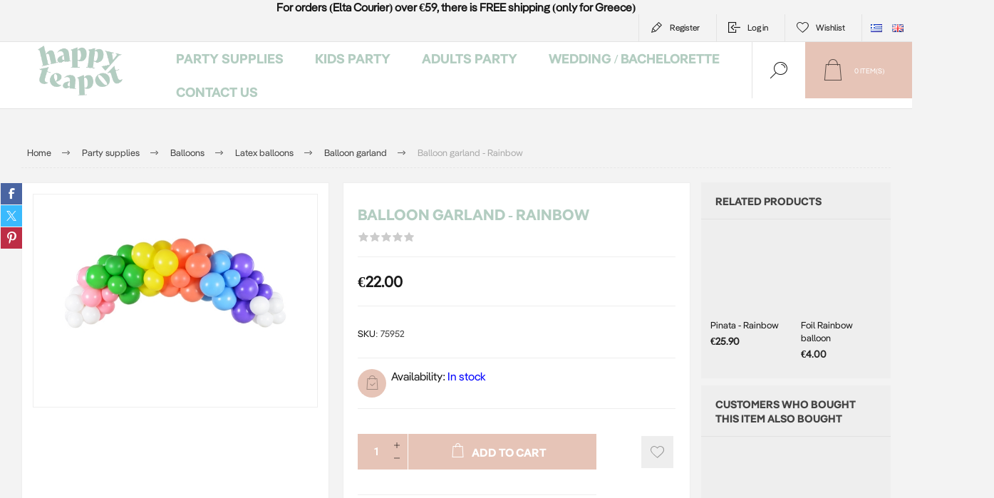

--- FILE ---
content_type: text/html; charset=utf-8
request_url: https://www.happyteapot.gr/en/balloon-garland-rainbow
body_size: 19739
content:



<!DOCTYPE html>
<html lang="en" dir="ltr" class="html-product-details-page">
<head>
    <title>&#x395;&#x3AF;&#x3B4;&#x3B7; &#x3A0;&#x3AC;&#x3C1;&#x3C4;&#x3B9; - Happy Teapot-Balloon garland - Rainbow</title>
    <meta http-equiv="Content-type" content="text/html;charset=UTF-8" />
    <meta name="description" content="Create your own balloon garland ~ 2m !" />
    <meta name="keywords" content="garland, balloon, blue, green, yellow, pink, rainbow, white, tape, light, navy, white, decoration, party, wild, safari, diy, easy, plastic tape, installation, do it yourself, decoration ideas, baby shower, birthday party, ideas, unique, party supplies, Thessaloniki" />
    <meta name="generator" content="nopCommerce" />
    <meta name="viewport" content="width=device-width, initial-scale=1.0, minimum-scale=1.0, maximum-scale=2.0" />
    <link rel="preload" as="font" href="/Themes/Pacific/Content/fonts/pacific.woff" crossorigin />
    <link href="https://fonts.googleapis.com/css2?family=Roboto:wght@300;400;700&display=swap" rel="stylesheet">
    <meta name="google-site-verification" content="gpAfSQFzLYR4NrQB6IIN8r6G7znROvX8N6wgsiUbgxE" />
<meta property="og:type" content="product" />
<meta property="og:title" content="Balloon garland - Rainbow" />
<meta property="og:description" content="Create your own balloon garland ~ 2m !" />
<meta property="og:image" content="https://www.happyteapot.gr/images/thumbs/0009086_-rainbow_625.jpeg" />
<meta property="og:image:url" content="https://www.happyteapot.gr/images/thumbs/0009086_-rainbow_625.jpeg" />
<meta property="og:url" content="https://www.happyteapot.gr/en/balloon-garland-rainbow" />
<meta property="og:site_name" content="Happy Teapot" />
<meta property="twitter:card" content="summary" />
<meta property="twitter:site" content="Happy Teapot" />
<meta property="twitter:title" content="Balloon garland - Rainbow" />
<meta property="twitter:description" content="Create your own balloon garland ~ 2m !" />
<meta property="twitter:image" content="https://www.happyteapot.gr/images/thumbs/0009086_-rainbow_625.jpeg" />
<meta property="twitter:url" content="https://www.happyteapot.gr/en/balloon-garland-rainbow" />
<script type="application/ld+json">{"@context":"https://schema.org","@type":"Product","name":"Balloon garland - Rainbow","sku":"75952","gtin":"5900779175952","mpn":"5900779175952","image":"https://www.happyteapot.gr/images/thumbs/0009086_-rainbow_625.jpeg","brand":[],"offers":{"@type":"Offer","url":"https://www.happyteapot.gr/en/balloon-garland-rainbow","availability":"https://schema.org/InStock","price":"22.00","priceCurrency":"EUR"},"review":[],"hasVariant":[]}</script>
<script type="application/ld+json">{"@context":"https://schema.org","@type":"BreadcrumbList","itemListElement":[{"@type":"ListItem","position":1,"item":{"@id":"https://www.happyteapot.gr/en/party-supplies-","name":"Party supplies"}},{"@type":"ListItem","position":2,"item":{"@id":"https://www.happyteapot.gr/en/balloons-for-events-and-celebrations","name":"Balloons"}},{"@type":"ListItem","position":3,"item":{"@id":"https://www.happyteapot.gr/en/latex-balloons-for-events","name":"Latex balloons"}},{"@type":"ListItem","position":4,"item":{"@id":"https://www.happyteapot.gr/en/latex-balloon-garland","name":"Balloon garland"}},{"@type":"ListItem","position":5,"item":{"@id":"https://www.happyteapot.gr/en/balloon-garland-rainbow","name":"Balloon garland - Rainbow"}}]}</script>

    

    
    
    
    
    

    


    

    <link rel="stylesheet" type="text/css" href="/Plugins/SevenSpikes.Core/Styles/perfect-scrollbar.min.css" />
<link rel="stylesheet" type="text/css" href="/Plugins/SevenSpikes.Core/Styles/slick-slider-1.6.0.css" />
<link rel="stylesheet" type="text/css" href="/Themes/Pacific/Content/css/styles.css" />
<link rel="stylesheet" type="text/css" href="/Themes/Pacific/Content/css/mobile.css" />
<link rel="stylesheet" type="text/css" href="/Themes/Pacific/Content/css/480.css" />
<link rel="stylesheet" type="text/css" href="/Themes/Pacific/Content/css/768.css" />
<link rel="stylesheet" type="text/css" href="/Themes/Pacific/Content/css/1260.css" />
<link rel="stylesheet" type="text/css" href="/Themes/Pacific/Content/css/1500.css" />
<link rel="stylesheet" type="text/css" href="/Themes/Pacific/Content/css/1800.css" />
<link rel="stylesheet" type="text/css" href="/Plugins/SevenSpikes.Nop.Plugins.CloudZoom/Themes/Pacific/Content/cloud-zoom/CloudZoom.css" />
<link rel="stylesheet" type="text/css" href="/lib_npm/magnific-popup/magnific-popup.css" />
<link rel="stylesheet" type="text/css" href="/Plugins/SevenSpikes.Nop.Plugins.NopQuickTabs/Themes/Pacific/Content/QuickTabs.css" />
<link rel="stylesheet" type="text/css" href="/Plugins/SevenSpikes.Nop.Plugins.MegaMenu/Themes/Pacific/Content/MegaMenu.css" />
<link rel="stylesheet" type="text/css" href="/Plugins/SevenSpikes.Nop.Plugins.InstantSearch/Themes/Pacific/Content/InstantSearch.css" />
<link rel="stylesheet" type="text/css" href="/Plugins/SevenSpikes.Nop.Plugins.ProductRibbons/Styles/Ribbons.common.css" />
<link rel="stylesheet" type="text/css" href="/Plugins/SevenSpikes.Nop.Plugins.ProductRibbons/Themes/Pacific/Content/Ribbons.css" />
<link rel="stylesheet" type="text/css" href="/Themes/Pacific/Content/css/theme.custom-1.css" />

    

<style>

        .product-details-page .full-description {
            display: none;
        }
        .product-details-page .ui-tabs .full-description {
            display: block;
        }
        .product-details-page .tabhead-full-description {
            display: none;
        }
        

        .product-details-page .product-specs-box {
            display: none;
        }
        .product-details-page .ui-tabs .product-specs-box {
            display: block;
        }
        .product-details-page .ui-tabs .product-specs-box .title {
            display: none;
        }
        
</style><script id="Cookiebot" src="https://consent.cookiebot.com/uc.js" data-cbid="9cf63139-4726-44c1-b147-f4ec123c9d27" data-blockingmode="auto" type="text/javascript"></script>
<script async src="/Plugins/FoxNetSoft.GoogleAnalytics4/Scripts/GoogleAnalytics4.js"></script>
<script>
window.dataLayer = window.dataLayer || [];
var GA4_productImpressions = GA4_productImpressions || [];
var GA4_productDetails = GA4_productDetails || [];
var GA4_cartproducts = GA4_cartproducts || [];
var GA4_wishlistproducts = GA4_wishlistproducts || [];
</script>
<!-- Google Tag Manager -->
<script>(function(w,d,s,l,i){w[l]=w[l]||[];w[l].push({'gtm.start':
new Date().getTime(),event:'gtm.js'});var f=d.getElementsByTagName(s)[0],
j=d.createElement(s),dl=l!='dataLayer'?'&l='+l:'';j.async=true;j.src=
'https://www.googletagmanager.com/gtm.js?id='+i+dl;f.parentNode.insertBefore(j,f);
})(window,document,'script','dataLayer','GTM-5TZ485ND');</script>
<!-- End Google Tag Manager -->
<script async src="https://www.googletagmanager.com/gtag/js?id=AW-781523617"></script>
<script>
window.dataLayer = window.dataLayer || [];
function gtag() { dataLayer.push(arguments); }
gtag('js', new Date());
gtag('config', 'AW-781523617');
</script>

    <!-- Facebook Pixel Code -->
    <script>

        !function (f, b, e, v, n, t, s) {
            if (f.fbq) return;
            n = f.fbq = function () {
                n.callMethod ? n.callMethod.apply(n, arguments) : n.queue.push(arguments)
            };
            if (!f._fbq) f._fbq = n;
            n.push = n;
            n.loaded = !0;
            n.version = '2.0';
            n.agent = 'plnopcommerce';
            n.queue = [];
            t = b.createElement(e);
            t.async = !0;
            t.src = v;
            s = b.getElementsByTagName(e)[0];
            s.parentNode.insertBefore(t, s)
        }(window, document, 'script', 'https://connect.facebook.net/en_US/fbevents.js');
        
		fbq('init', '345839426029976', {
			external_id: '401cabfb-4efd-4dbe-9705-92a56652e5f1'
		});

		fbq('track', 'PageView');

		fbq('track', 'ViewContent', {
			value: 22.00,
			currency: 'EUR',
			content_ids: [
  "75952"
],
			content_type: 'product',
			content_category: 'Γιρλάντες με μπαλόνια',
			content_name: 'Γιρλάντα με μπαλόνια - Rainbow'
		});

    </script>
    <!-- End Facebook Pixel Code -->
    
    
    <link href="https://www.happyteapot.gr/blog/rss/1" rel="alternate" type="application/rss+xml" title="Happy Teapot: Blog" />
    
    
    
    <!--Powered by nopCommerce - https://www.nopCommerce.com-->
    
</head>
<body class="product-details-page-body">
    <input name="__RequestVerificationToken" type="hidden" value="CfDJ8BKhJzyDpVdJp9PPkZuzfAHya1aDZzRxlfFVkoT1HPaPFqU2kimJGNxVNiYk3DVPwk5S9wYvEA5DahTdGyVwCq3DpY-EPyVfQV1bk-mYl2TdjvnW2FKZXNd6vI3LerVSSPavSiUNPKQBQAGJCodVq3g" />
    
<!-- Google Tag Manager (noscript) -->
<noscript><iframe src="https://www.googletagmanager.com/ns.html?id=GTM-5TZ485ND" height="0" width="0" style="display:none;visibility:hidden"></iframe></noscript>
<!-- End Google Tag Manager (noscript) -->

<div class="ajax-loading-block-window" style="display: none">
</div>
<div id="dialog-notifications-success" role="status" aria-live="polite" aria-atomic="true" title="Notification" style="display:none;">
</div>
<div id="dialog-notifications-error" role="alert" aria-live="assertive" aria-atomic="true" title="Error" style="display:none;">
</div>
<div id="dialog-notifications-warning" role="alert" aria-live="assertive" aria-atomic="true" title="Warning" style="display:none;">
</div>
<div id="bar-notification" class="bar-notification-container" role="status" aria-live="polite" aria-atomic="true" data-close="Close">
</div>


<div class="master-wrapper-page">
<div class="header">
    

                <div class="html-widget">
                    <div class="topbandwidget" style="text-align: center;"><strong>For orders (Elta Courier) over €59, there is FREE shipping (only for Greece)</strong></div>
                </div>

    <div class="responsive-strip">
        <div class="responsive-logo-wrapper">
            



<a href="/en" class="logo">


<img alt="Happy Teapot" src="https://www.happyteapot.gr/images/thumbs/0014173_Happy_Teapot_Logo_Green_400.png" /></a>
        </div>
    </div>
    <div class="header-upper">
        <div class="header-selectors-wrapper">
            
            
                <div class="desktop-language-selector">
            <ul class="language-list">
                    <li>
                        <a href="https://www.happyteapot.gr/en/changelanguage/4?returnurl=%2Fen%2Fballoon-garland-rainbow" title="Greek">
                            <img title='Greek' alt='Greek' 
                                 src="/images/flags/gr.png "/>
                        </a>
                    </li>
                    <li>
                        <a href="https://www.happyteapot.gr/en/changelanguage/1?returnurl=%2Fen%2Fballoon-garland-rainbow" title="English">
                            <img title='English' alt='English'  class=selected
                                 src="/images/flags/gb.png "/>
                        </a>
                    </li>
            </ul>
    </div>
    <div class="mobile-language-selector">
        <div class="current-language-image">
            <img title='English' alt='English' src="/images/flags/gb.png " />
        </div>
        <select id="customerlanguage" name="customerlanguage" onchange="setLocation(this.value);"><option value="https://www.happyteapot.gr/en/changelanguage/4?returnurl=%2Fen%2Fballoon-garland-rainbow">Greek</option>
<option selected="selected" value="https://www.happyteapot.gr/en/changelanguage/1?returnurl=%2Fen%2Fballoon-garland-rainbow">English</option>
</select>
    </div>

            
        </div>
        <div class="header-links-wrapper">
            <div class="header-links">
                



        <div class="hedar-links-item">
            <a href="/en/register?returnUrl=%2Fen%2Fballoon-garland-rainbow" class="ico-register">Register</a>
        </div>
    <div class="hedar-links-item">
        <a href="/en/login?returnUrl=%2Fen%2Fballoon-garland-rainbow" class="ico-login">Log in</a>
    </div>
    <div class="hedar-links-item">
        <a href="/en/wishlist" class="ico-wishlist">
            <span class="wishlist-label">Wishlist</span>

        </a>
    </div>



            </div>
        </div>
        
    </div>
    <div class="header-lower">
        <div class="header-logo">
            



<a href="/en" class="logo">


<img alt="Happy Teapot" src="https://www.happyteapot.gr/images/thumbs/0014173_Happy_Teapot_Logo_Green_400.png" /></a>
        </div>
        <div class="header-menu">
            <div class="menu-button">
                <div class="menu-open" title="Menu">
                    <span class="menu-icon-line"></span>
                    <span class="menu-icon-line"></span>
                    <span class="menu-icon-line"></span>
                </div>
                <div class="menu-close" title="Close"></div>
            </div>
            <div class="menu-header">
                



        <div class="hedar-links-item">
            <a href="/en/register?returnUrl=%2Fen%2Fballoon-garland-rainbow" class="ico-register">Register</a>
        </div>
    <div class="hedar-links-item">
        <a href="/en/login?returnUrl=%2Fen%2Fballoon-garland-rainbow" class="ico-login">Log in</a>
    </div>
    <div class="hedar-links-item">
        <a href="/en/wishlist" class="ico-wishlist">
            <span class="wishlist-label">Wishlist</span>

        </a>
    </div>



                
                
                    <div class="desktop-language-selector">
            <ul class="language-list">
                    <li>
                        <a href="https://www.happyteapot.gr/en/changelanguage/4?returnurl=%2Fen%2Fballoon-garland-rainbow" title="Greek">
                            <img title='Greek' alt='Greek' 
                                 src="/images/flags/gr.png "/>
                        </a>
                    </li>
                    <li>
                        <a href="https://www.happyteapot.gr/en/changelanguage/1?returnurl=%2Fen%2Fballoon-garland-rainbow" title="English">
                            <img title='English' alt='English'  class=selected
                                 src="/images/flags/gb.png "/>
                        </a>
                    </li>
            </ul>
    </div>
    <div class="mobile-language-selector">
        <div class="current-language-image">
            <img title='English' alt='English' src="/images/flags/gb.png " />
        </div>
        <select id="customerlanguage" name="customerlanguage" onchange="setLocation(this.value);"><option value="https://www.happyteapot.gr/en/changelanguage/4?returnurl=%2Fen%2Fballoon-garland-rainbow">Greek</option>
<option selected="selected" value="https://www.happyteapot.gr/en/changelanguage/1?returnurl=%2Fen%2Fballoon-garland-rainbow">English</option>
</select>
    </div>

            </div>
            <div class="menu-body">











    <ul class="mega-menu"
        data-isRtlEnabled="false"
        data-enableClickForDropDown="false">



<li class="has-sublist with-dropdown-in-grid">
        <a class="with-subcategories" href="/en/party-supplies-"><span>Party supplies</span></a>

        <div class="dropdown categories fullWidth boxes-4">
            <div class="row-wrapper">
                <div class="row"><div class="box">
                <div class="title">
                        <a href="/en/balloons-for-events-and-celebrations" title="Balloons"><span>Balloons</span></a>
                    </div>
                <div class="wrapper">
                    <div class="picture">
                        <a href="/en/balloons-for-events-and-celebrations" title="Show products in category Balloons">
                            <img class="lazy" alt="Picture for category Balloons" src="[data-uri]" data-original="https://www.happyteapot.gr/images/thumbs/0003267_290.jpeg" />
                        </a>
                    </div>
                        <ul class="subcategories">
                                <li class="subcategory-item">
                                    <a href="/en/balloon-accessories-2" title="Balloon accessories"><span>Balloon accessories</span></a>
                                </li>
                                <li class="subcategory-item">
                                    <a href="/en/foil-balloons-with-numbers-for-birthday" title="Foil Numbers Balloons "><span>Foil Numbers Balloons </span></a>
                                </li>
                                <li class="subcategory-item">
                                    <a href="/en/foil-balloons-with-letters-for-party" title="Balloons Letters and Symbols"><span>Balloons Letters and Symbols</span></a>
                                </li>
                                <li class="subcategory-item">
                                    <a href="/en/foil-balloons-kit-phrases-messages" title="Foil balloons kit phrases"><span>Foil balloons kit phrases</span></a>
                                </li>
                                <li class="subcategory-item">
                                    <a href="/en/newborn-for-newbors-birth" title="Newborn balloons"><span>Newborn balloons</span></a>
                                </li>
                                <li class="subcategory-item">
                                    <a href="/en/foil-balloons-in-various-shapes" title="Foil balloons shapes"><span>Foil balloons shapes</span></a>
                                </li>
                                <li class="subcategory-item">
                                    <a href="/en/balloons-inflate-only-with-air" title="Balloons inflated only with air"><span>Balloons inflated only with air</span></a>
                                </li>
                                <li class="subcategory-item">
                                    <a href="/en/latex-balloons-for-events" title="Latex balloons"><span>Latex balloons</span></a>
                                </li>
                                <li class="subcategory-item all">
                                    <a class="view-all" href="/en/balloons-for-events-and-celebrations" title="View All">
                                        <span>View All</span>
                                    </a>
                                </li>
                        </ul>
                </div>
                </div><div class="box">
                <div class="title">
                        <a href="/en/party-table-decoration" title="Table decoration"><span>Table decoration</span></a>
                    </div>
                <div class="wrapper">
                    <div class="picture">
                        <a href="/en/party-table-decoration" title="Show products in category Table decoration">
                            <img class="lazy" alt="Picture for category Table decoration" src="[data-uri]" data-original="https://www.happyteapot.gr/images/thumbs/0013235_-_290.webp" />
                        </a>
                    </div>
                        <ul class="subcategories">
                                <li class="subcategory-item">
                                    <a href="/en/paper-plates-and-party-cups" title="Paper plates and cups"><span>Paper plates and cups</span></a>
                                </li>
                                <li class="subcategory-item">
                                    <a href="/en/paper-napkins-for-parties-decorations" title="Paper napkins"><span>Paper napkins</span></a>
                                </li>
                                <li class="subcategory-item">
                                    <a href="/en/table-cover-for-parties-events" title="Table covers - Table runners"><span>Table covers - Table runners</span></a>
                                </li>
                                <li class="subcategory-item">
                                    <a href="/en/cupcakes-stands-donuts" title="Cupcakes &amp; donuts stands"><span>Cupcakes &amp; donuts stands</span></a>
                                </li>
                                <li class="subcategory-item">
                                    <a href="/en/cupcake-cases-cupcake-decorations-party" title="Cupcake cases and toppers"><span>Cupcake cases and toppers</span></a>
                                </li>
                                <li class="subcategory-item">
                                    <a href="/en/pop-corn-and-snack-party-boxes" title="Pop corn and snack boxes"><span>Pop corn and snack boxes</span></a>
                                </li>
                                <li class="subcategory-item">
                                    <a href="/en/cutlery" title="Cutlery"><span>Cutlery</span></a>
                                </li>
                                <li class="subcategory-item">
                                    <a href="/en/paper-straw-in-colors-designs" title="Paper straws"><span>Paper straws</span></a>
                                </li>
                                <li class="subcategory-item all">
                                    <a class="view-all" href="/en/party-table-decoration" title="View All">
                                        <span>View All</span>
                                    </a>
                                </li>
                        </ul>
                </div>
                </div><div class="box">
                <div class="title">
                        <a href="/en/clearance-sales-party-collection" title="Offers"><span>Offers</span></a>
                    </div>
                <div class="wrapper">
                    <div class="picture">
                        <a href="/en/clearance-sales-party-collection" title="Show products in category Offers">
                            <img class="lazy" alt="Picture for category Offers" src="[data-uri]" data-original="https://www.happyteapot.gr/images/thumbs/0014076_290.jpeg" />
                        </a>
                    </div>
                </div>
                </div><div class="box">
                <div class="title">
                        <a href="/en/cake-decoration" title=" Cake decoration"><span> Cake decoration</span></a>
                    </div>
                <div class="wrapper">
                    <div class="picture">
                        <a href="/en/cake-decoration" title="Show products in category  Cake decoration">
                            <img class="lazy" alt="Picture for category  Cake decoration" src="[data-uri]" data-original="https://www.happyteapot.gr/images/thumbs/0009694_-_290.jpeg" />
                        </a>
                    </div>
                        <ul class="subcategories">
                                <li class="subcategory-item">
                                    <a href="/en/party-event-cake-stands" title="Cake stands"><span>Cake stands</span></a>
                                </li>
                                <li class="subcategory-item">
                                    <a href="/en/cake-decorations-for-parties" title="Cake toppers"><span>Cake toppers</span></a>
                                </li>
                                <li class="subcategory-item">
                                    <a href="/en/number-candles-for-birthdays-and-anniversaries" title="Cake candles"><span>Cake candles</span></a>
                                </li>
                                <li class="subcategory-item">
                                    <a href="/en/cake-candles-numbers" title="Cake candles -Numbers"><span>Cake candles -Numbers</span></a>
                                </li>
                                <li class="subcategory-item">
                                    <a href="/en/candle-with-phrases-designs-for-cake-parties" title="Cake candles - Happy birthday"><span>Cake candles - Happy birthday</span></a>
                                </li>
                                <li class="subcategory-item">
                                    <a href="/en/sparkles-candles-cake-fountains" title="Sparkles - Cake fountains"><span>Sparkles - Cake fountains</span></a>
                                </li>
                        </ul>
                </div>
                </div></div><div class="row"><div class="box">
                <div class="title">
                        <a href="/en/party-decor" title="Party decor"><span>Party decor</span></a>
                    </div>
                <div class="wrapper">
                    <div class="picture">
                        <a href="/en/party-decor" title="Show products in category Party decor">
                            <img class="lazy" alt="Picture for category Party decor" src="[data-uri]" data-original="https://www.happyteapot.gr/images/thumbs/0014062_-_290.jpeg" />
                        </a>
                    </div>
                        <ul class="subcategories">
                                <li class="subcategory-item">
                                    <a href="/en/bunting-for-party-decoration" title="Bunting"><span>Bunting</span></a>
                                </li>
                                <li class="subcategory-item">
                                    <a href="/en/foil-curtain-2" title="Decorative Curtains"><span>Decorative Curtains</span></a>
                                </li>
                                <li class="subcategory-item">
                                    <a href="/en/photo-booth-kit-3" title="Photo Booth kit"><span>Photo Booth kit</span></a>
                                </li>
                                <li class="subcategory-item">
                                    <a href="/en/confetti-cannon" title="Confetti cannons"><span>Confetti cannons</span></a>
                                </li>
                                <li class="subcategory-item">
                                    <a href="/en/honeycomb-balls-paper-laterns" title="Honeycomb balls - Paper Laterns"><span>Honeycomb balls - Paper Laterns</span></a>
                                </li>
                                <li class="subcategory-item">
                                    <a href="/en/paper-fan-for-party-decorations" title="Paper fans"><span>Paper fans</span></a>
                                </li>
                                <li class="subcategory-item">
                                    <a href="/en/pom-poms-for-hanging-party-decoration" title="Pom Pom"><span>Pom Pom</span></a>
                                </li>
                        </ul>
                </div>
                </div><div class="box">
                <div class="title">
                        <a href="/en/gifts-ideas" title="Gifts"><span>Gifts</span></a>
                    </div>
                <div class="wrapper">
                    <div class="picture">
                        <a href="/en/gifts-ideas" title="Show products in category Gifts">
                            <img class="lazy" alt="Picture for category Gifts" src="[data-uri]" data-original="https://www.happyteapot.gr/images/thumbs/0015171_290.webp" />
                        </a>
                    </div>
                        <ul class="subcategories">
                                <li class="subcategory-item">
                                    <a href="/en/party-hats-sashes-dress-up-" title="Party Hats, Sashes &amp; Dress up"><span>Party Hats, Sashes &amp; Dress up</span></a>
                                </li>
                                <li class="subcategory-item">
                                    <a href="/en/party-gifts" title="Party gifts"><span>Party gifts</span></a>
                                </li>
                                <li class="subcategory-item">
                                    <a href="/en/gifts-for-kids" title="Gifts for Kids"><span>Gifts for Kids</span></a>
                                </li>
                                <li class="subcategory-item">
                                    <a href="/en/gift-for-mom-and-newborn" title="Gifts for mom and newborn"><span>Gifts for mom and newborn</span></a>
                                </li>
                        </ul>
                </div>
                </div><div class="box">
                <div class="title">
                        <a href="/en/wrapping" title=" Wrapping"><span> Wrapping</span></a>
                    </div>
                <div class="wrapper">
                    <div class="picture">
                        <a href="/en/wrapping" title="Show products in category  Wrapping">
                            <img class="lazy" alt="Picture for category  Wrapping" src="[data-uri]" data-original="https://www.happyteapot.gr/images/thumbs/0013236_290.webp" />
                        </a>
                    </div>
                        <ul class="subcategories">
                                <li class="subcategory-item">
                                    <a href="/en/party-bags-gift-bags" title="Gift bags"><span>Gift bags</span></a>
                                </li>
                                <li class="subcategory-item">
                                    <a href="/en/party-invitations-wishing-cards" title="Party invitations - Wishing cards"><span>Party invitations - Wishing cards</span></a>
                                </li>
                                <li class="subcategory-item">
                                    <a href="/en/stamps-stickers-gift-tags" title="Stamps - Stickers - Gift tags"><span>Stamps - Stickers - Gift tags</span></a>
                                </li>
                                <li class="subcategory-item">
                                    <a href="/en/ribbons-wrapping-paper" title="Ribbons - Wrapping paper"><span>Ribbons - Wrapping paper</span></a>
                                </li>
                        </ul>
                </div>
                </div><div class="box">
                <div class="title">
                        <a href="/en/pinata" title="Pinatas"><span>Pinatas</span></a>
                    </div>
                <div class="wrapper">
                    <div class="picture">
                        <a href="/en/pinata" title="Show products in category Pinatas">
                            <img class="lazy" alt="Picture for category Pinatas" src="[data-uri]" data-original="https://www.happyteapot.gr/images/thumbs/0012447_-_290.jpeg" />
                        </a>
                    </div>
                </div>
                </div></div>
            </div>

        </div>
</li>


<li class="has-sublist with-dropdown-in-grid">
        <a class="with-subcategories" href="/en/themes-party-supllies"><span>Kids Party</span></a>

        <div class="dropdown categories fullWidth boxes-4">
            <div class="row-wrapper">
                <div class="row"><div class="box">
                <div class="title">
                        <a href="/en/theme-party-ideas-and-suggestions" title="Theme parties"><span>Theme parties</span></a>
                    </div>
                <div class="wrapper">
                    <div class="picture">
                        <a href="/en/theme-party-ideas-and-suggestions" title="Show products in category Theme parties">
                            <img class="lazy" alt="Picture for category Theme parties" src="[data-uri]" data-original="https://www.happyteapot.gr/images/thumbs/0008652_-_290.jpeg" />
                        </a>
                    </div>
                        <ul class="subcategories">
                                <li class="subcategory-item">
                                    <a href="/en/animals-party-theme" title="Animals theme"><span>Animals theme</span></a>
                                </li>
                                <li class="subcategory-item">
                                    <a href="/en/nature-theme-kids-party" title="Nature theme"><span>Nature theme</span></a>
                                </li>
                                <li class="subcategory-item">
                                    <a href="/en/fairy-tales-magic-themed-party" title="Fairy tales theme"><span>Fairy tales theme</span></a>
                                </li>
                                <li class="subcategory-item">
                                    <a href="/en/fantacy-theme-kids-party" title="Imagination theme"><span>Imagination theme</span></a>
                                </li>
                                <li class="subcategory-item">
                                    <a href="/en/sports-theme-party" title="Sports theme"><span>Sports theme</span></a>
                                </li>
                                <li class="subcategory-item">
                                    <a href="/en/childrens-party-with-a-vehicle-theme" title="On the road "><span>On the road </span></a>
                                </li>
                                <li class="subcategory-item">
                                    <a href="/en/theme-parties-ideas-suggestions" title="Various themes"><span>Various themes</span></a>
                                </li>
                        </ul>
                </div>
                </div><div class="box">
                <div class="title">
                        <a href="/en/baby-shower-party-decorations-ideas" title="Baby Shower"><span>Baby Shower</span></a>
                    </div>
                <div class="wrapper">
                    <div class="picture">
                        <a href="/en/baby-shower-party-decorations-ideas" title="Show products in category Baby Shower">
                            <img class="lazy" alt="Picture for category Baby Shower" src="[data-uri]" data-original="https://www.happyteapot.gr/images/thumbs/0011293_baby-shower_290.jpeg" />
                        </a>
                    </div>
                        <ul class="subcategories">
                                <li class="subcategory-item">
                                    <a href="/en/oh-baby-baby-shower-collection" title="Oh Baby!"><span>Oh Baby!</span></a>
                                </li>
                                <li class="subcategory-item">
                                    <a href="/en/twinkle-twinkle-themed-baby-shower-party" title="Twinkle twinkle!"><span>Twinkle twinkle!</span></a>
                                </li>
                                <li class="subcategory-item">
                                    <a href="/en/whale-baby-shower-theme-party" title="Whale"><span>Whale</span></a>
                                </li>
                                <li class="subcategory-item">
                                    <a href="/en/its-a-boy-baby-shower-theme-party" title="It&#x27;s a boy"><span>It&#x27;s a boy</span></a>
                                </li>
                                <li class="subcategory-item">
                                    <a href="/en/its-a-girl-baby-shower-theme-party" title="It&#x27;s a girl"><span>It&#x27;s a girl</span></a>
                                </li>
                                <li class="subcategory-item">
                                    <a href="/en/clouds-theme-for-baby-shower-party" title="Clouds"><span>Clouds</span></a>
                                </li>
                                <li class="subcategory-item">
                                    <a href="/en/guest-book" title="Guest Books"><span>Guest Books</span></a>
                                </li>
                        </ul>
                </div>
                </div><div class="box">
                <div class="title">
                        <a href="/en/gender-reveal-party" title="Gender reveal "><span>Gender reveal </span></a>
                    </div>
                <div class="wrapper">
                    <div class="picture">
                        <a href="/en/gender-reveal-party" title="Show products in category Gender reveal ">
                            <img class="lazy" alt="Picture for category Gender reveal " src="[data-uri]" data-original="https://www.happyteapot.gr/images/thumbs/0006960_-_290.jpeg" />
                        </a>
                    </div>
                        <ul class="subcategories">
                                <li class="subcategory-item">
                                    <a href="/en/gender-reveal-theme-party" title="Boy or Girl?"><span>Boy or Girl?</span></a>
                                </li>
                        </ul>
                </div>
                </div><div class="box">
                <div class="title">
                        <a href="/en/first-birthday-party-supplies" title="First Birthday"><span>First Birthday</span></a>
                    </div>
                <div class="wrapper">
                    <div class="picture">
                        <a href="/en/first-birthday-party-supplies" title="Show products in category First Birthday">
                            <img class="lazy" alt="Picture for category First Birthday" src="[data-uri]" data-original="https://www.happyteapot.gr/images/thumbs/0005254_-_290.jpeg" />
                        </a>
                    </div>
                        <ul class="subcategories">
                                <li class="subcategory-item">
                                    <a href="/en/first-birthday-ideas-decoration" title="First Birthday"><span>First Birthday</span></a>
                                </li>
                                <li class="subcategory-item">
                                    <a href="/en/teddy-bear-theme-first-birthday-party" title="Teddy Bear one"><span>Teddy Bear one</span></a>
                                </li>
                                <li class="subcategory-item">
                                    <a href="/en/one-birthday-party-little-elephant" title="Little elephant one"><span>Little elephant one</span></a>
                                </li>
                                <li class="subcategory-item">
                                    <a href="/en/wild-one-party-for-baby-first-birthda" title="Wild one"><span>Wild one</span></a>
                                </li>
                                <li class="subcategory-item">
                                    <a href="/en/theme-party-forest-animals" title="Forest animals"><span>Forest animals</span></a>
                                </li>
                                <li class="subcategory-item">
                                    <a href="/en/first-birthday-pastel-colours" title="Pastel "><span>Pastel </span></a>
                                </li>
                                <li class="subcategory-item">
                                    <a href="/en/rainbow-theme-party-for-first-birthday" title="Rainbow"><span>Rainbow</span></a>
                                </li>
                                <li class="subcategory-item">
                                    <a href="/en/bunny-theme-first-birthday-party" title="Bunny"><span>Bunny</span></a>
                                </li>
                        </ul>
                </div>
                </div></div>
            </div>

        </div>
</li>


<li class="has-sublist with-dropdown-in-grid">
        <a class="with-subcategories" href="/en/adult-theme-parties-events"><span>Adults party</span></a>

        <div class="dropdown categories fullWidth boxes-4">
            <div class="row-wrapper">
                <div class="row"><div class="box">
                <div class="title">
                        <a href="/en/milestone-birthdays" title="Milestone Birthdays"><span>Milestone Birthdays</span></a>
                    </div>
                <div class="wrapper">
                    <div class="picture">
                        <a href="/en/milestone-birthdays" title="Show products in category Milestone Birthdays">
                            <img class="lazy" alt="Picture for category Milestone Birthdays" src="[data-uri]" data-original="https://www.happyteapot.gr/images/thumbs/0014067_290.jpeg" />
                        </a>
                    </div>
                        <ul class="subcategories">
                                <li class="subcategory-item">
                                    <a href="/en/18th-birthday-party" title="18th birthday party"><span>18th birthday party</span></a>
                                </li>
                                <li class="subcategory-item">
                                    <a href="/en/30th-birthday-party" title="30th birthday party"><span>30th birthday party</span></a>
                                </li>
                                <li class="subcategory-item">
                                    <a href="/en/40th-birthday-party" title="40th birthday party"><span>40th birthday party</span></a>
                                </li>
                                <li class="subcategory-item">
                                    <a href="/en/50th-birthday-party" title="50th birthday party"><span>50th birthday party</span></a>
                                </li>
                                <li class="subcategory-item">
                                    <a href="/en/60th-birthday-party" title="60th birthday party"><span>60th birthday party</span></a>
                                </li>
                        </ul>
                </div>
                </div><div class="box">
                <div class="title">
                        <a href="/en/adults-theme-party" title="Theme party"><span>Theme party</span></a>
                    </div>
                <div class="wrapper">
                    <div class="picture">
                        <a href="/en/adults-theme-party" title="Show products in category Theme party">
                            <img class="lazy" alt="Picture for category Theme party" src="[data-uri]" data-original="https://www.happyteapot.gr/images/thumbs/0014066_-_290.jpeg" />
                        </a>
                    </div>
                        <ul class="subcategories">
                                <li class="subcategory-item">
                                    <a href="/en/rose-gold-theme-party" title="Rose gold theme party"><span>Rose gold theme party</span></a>
                                </li>
                                <li class="subcategory-item">
                                    <a href="/en/golden-party-for-sparkling-moments" title="Gold theme party"><span>Gold theme party</span></a>
                                </li>
                                <li class="subcategory-item">
                                    <a href="/en/blue-and-silver-theme-party" title="Blue and silver party"><span>Blue and silver party</span></a>
                                </li>
                                <li class="subcategory-item">
                                    <a href="/en/black-party-elegant-mysterious-decoration" title="Black"><span>Black</span></a>
                                </li>
                                <li class="subcategory-item">
                                    <a href="/en/colourful-party-for-fun-liveliness" title="Colourful party"><span>Colourful party</span></a>
                                </li>
                                <li class="subcategory-item">
                                    <a href="/en/game-theme-for-games-kids" title="Game party"><span>Game party</span></a>
                                </li>
                                <li class="subcategory-item">
                                    <a href="/en/football-theme-party" title="Football party"><span>Football party</span></a>
                                </li>
                        </ul>
                </div>
                </div><div class="box">
                <div class="title">
                        <a href="/en/disco-theme-party" title="Disco party"><span>Disco party</span></a>
                    </div>
                <div class="wrapper">
                    <div class="picture">
                        <a href="/en/disco-theme-party" title="Show products in category Disco party">
                            <img class="lazy" alt="Picture for category Disco party" src="[data-uri]" data-original="https://www.happyteapot.gr/images/thumbs/0015214_disco_290.webp" />
                        </a>
                    </div>
                </div>
                </div><div class="box">
                <div class="title">
                        <a href="/en/graduation-theme-party" title="Graduation &#x1F393;"><span>Graduation &#x1F393;</span></a>
                    </div>
                <div class="wrapper">
                    <div class="picture">
                        <a href="/en/graduation-theme-party" title="Show products in category Graduation &#x1F393;">
                            <img class="lazy" alt="Picture for category Graduation &#x1F393;" src="[data-uri]" data-original="https://www.happyteapot.gr/images/thumbs/0011050_-_290.jpeg" />
                        </a>
                    </div>
                </div>
                </div></div>
            </div>

        </div>
</li>


<li class="has-sublist with-dropdown-in-grid">
        <a class="with-subcategories" href="/en/wedding-decoration-bachelorette-party"><span>Wedding /  Bachelorette</span></a>

        <div class="dropdown categories fullWidth boxes-4">
            <div class="row-wrapper">
                <div class="row"><div class="box">
                <div class="title">
                        <a href="/en/ideas-decorations-for-marriage-proposal" title="Wedding proposal "><span>Wedding proposal </span></a>
                    </div>
                <div class="wrapper">
                    <div class="picture">
                        <a href="/en/ideas-decorations-for-marriage-proposal" title="Show products in category Wedding proposal ">
                            <img class="lazy" alt="Picture for category Wedding proposal " src="[data-uri]" data-original="https://www.happyteapot.gr/images/thumbs/0007590_-_290.jpeg" />
                        </a>
                    </div>
                        <ul class="subcategories">
                                <li class="subcategory-item">
                                    <a href="/en/wedding-proposal-decoration-" title="Wedding proposal decoration"><span>Wedding proposal decoration</span></a>
                                </li>
                                <li class="subcategory-item">
                                    <a href="/en/wedding-proposal-balloons" title="Wedding proposal balloons"><span>Wedding proposal balloons</span></a>
                                </li>
                        </ul>
                </div>
                </div><div class="box">
                <div class="title">
                        <a href="/en/bachelorette-party-ideas-decorations" title="Bachelorette"><span>Bachelorette</span></a>
                    </div>
                <div class="wrapper">
                    <div class="picture">
                        <a href="/en/bachelorette-party-ideas-decorations" title="Show products in category Bachelorette">
                            <img class="lazy" alt="Picture for category Bachelorette" src="[data-uri]" data-original="https://www.happyteapot.gr/images/thumbs/0014063_bachelorette_290.jpeg" />
                        </a>
                    </div>
                        <ul class="subcategories">
                                <li class="subcategory-item">
                                    <a href="/en/bachelorette-party-decorations" title="Bachelorette&#x27;s party decoration"><span>Bachelorette&#x27;s party decoration</span></a>
                                </li>
                                <li class="subcategory-item">
                                    <a href="/en/hen-party-dress-up" title="Bride to be - Team bride accessories"><span>Bride to be - Team bride accessories</span></a>
                                </li>
                                <li class="subcategory-item">
                                    <a href="/en/hen-party-balloons" title="Bachelorette party balloons"><span>Bachelorette party balloons</span></a>
                                </li>
                        </ul>
                </div>
                </div><div class="box">
                <div class="title">
                        <a href="/en/wedding-engagment" title="Wedding / Engagment"><span>Wedding / Engagment</span></a>
                    </div>
                <div class="wrapper">
                    <div class="picture">
                        <a href="/en/wedding-engagment" title="Show products in category Wedding / Engagment">
                            <img class="lazy" alt="Picture for category Wedding / Engagment" src="[data-uri]" data-original="https://www.happyteapot.gr/images/thumbs/0005646_-_290.jpeg" />
                        </a>
                    </div>
                        <ul class="subcategories">
                                <li class="subcategory-item">
                                    <a href="/en/wedding-event-table-decoration" title="Table decoration"><span>Table decoration</span></a>
                                </li>
                                <li class="subcategory-item">
                                    <a href="/en/ribbons-stamps-stickers-wedding-decoration" title="Ribbons - Stamps "><span>Ribbons - Stamps </span></a>
                                </li>
                                <li class="subcategory-item">
                                    <a href="/en/wedding-bunting-and-signs" title="Bunting - Signs"><span>Bunting - Signs</span></a>
                                </li>
                                <li class="subcategory-item">
                                    <a href="/en/balloons-for-wedding" title="Balloons"><span>Balloons</span></a>
                                </li>
                                <li class="subcategory-item">
                                    <a href="/en/wedding-cake-topper" title="Cake toppers"><span>Cake toppers</span></a>
                                </li>
                                <li class="subcategory-item">
                                    <a href="/en/photo-booth-wedding-accessories" title="Photo Booth"><span>Photo Booth</span></a>
                                </li>
                                <li class="subcategory-item">
                                    <a href="/en/engagement-decoration" title="Engagement "><span>Engagement </span></a>
                                </li>
                        </ul>
                </div>
                </div><div class="box">
                <div class="title">
                        <a href="/en/wedding-guest-books" title="Guest books"><span>Guest books</span></a>
                    </div>
                <div class="wrapper">
                    <div class="picture">
                        <a href="/en/wedding-guest-books" title="Show products in category Guest books">
                            <img class="lazy" alt="Picture for category Guest books" src="[data-uri]" data-original="https://www.happyteapot.gr/images/thumbs/0005647_290.jpeg" />
                        </a>
                    </div>
                </div>
                </div></div>
            </div>

        </div>
</li>

<li class="  ">

    <a href="/en/contactus" class="" title="CONTACT US"  target="_blank" ><span> CONTACT US</span></a>

</li>
        
    </ul>
    <div class="menu-title"><span>Menu</span></div>
    <ul class="mega-menu-responsive">


<li class="has-sublist">

        <a class="with-subcategories" href="/en/party-supplies-"><span>Party supplies</span></a>

        <div class="plus-button"></div>
        <div class="sublist-wrap">
            <ul class="sublist">
                <li class="back-button">
                    <span>Back</span>
                </li>
                
        <li class="has-sublist">
            <a href="/en/balloons-for-events-and-celebrations" title="Balloons" class="with-subcategories"><span>Balloons</span></a>
            <div class="plus-button"></div>
            <div class="sublist-wrap">
                <ul class="sublist">
                    <li class="back-button">
                        <span>Back</span>
                    </li>
                    
        <li>
            <a class="lastLevelCategory" href="/en/balloon-accessories-2" title="Balloon accessories"><span>Balloon accessories</span></a>
        </li>
        <li>
            <a class="lastLevelCategory" href="/en/foil-balloons-with-numbers-for-birthday" title="Foil Numbers Balloons "><span>Foil Numbers Balloons </span></a>
        </li>
        <li>
            <a class="lastLevelCategory" href="/en/foil-balloons-with-letters-for-party" title="Balloons Letters and Symbols"><span>Balloons Letters and Symbols</span></a>
        </li>
        <li>
            <a class="lastLevelCategory" href="/en/foil-balloons-kit-phrases-messages" title="Foil balloons kit phrases"><span>Foil balloons kit phrases</span></a>
        </li>
        <li>
            <a class="lastLevelCategory" href="/en/newborn-for-newbors-birth" title="Newborn balloons"><span>Newborn balloons</span></a>
        </li>
        <li class="has-sublist">
            <a href="/en/foil-balloons-in-various-shapes" title="Foil balloons shapes" class="with-subcategories"><span>Foil balloons shapes</span></a>
            <div class="plus-button"></div>
            <div class="sublist-wrap">
                <ul class="sublist">
                    <li class="back-button">
                        <span>Back</span>
                    </li>
                    
        <li>
            <a class="lastLevelCategory" href="/en/foil-balloons-stars" title="Stars"><span>Stars</span></a>
        </li>
        <li>
            <a class="lastLevelCategory" href="/en/foil-balloons-hearts" title="Hearts"><span>Hearts</span></a>
        </li>
        <li>
            <a class="lastLevelCategory" href="/en/foil-round-balloons" title="Round"><span>Round</span></a>
        </li>
        <li>
            <a class="lastLevelCategory" href="/en/orbz-balloons" title="Orbz "><span>Orbz </span></a>
        </li>


                </ul>
            </div>
        </li>
        <li>
            <a class="lastLevelCategory" href="/en/balloons-inflate-only-with-air" title="Balloons inflated only with air"><span>Balloons inflated only with air</span></a>
        </li>
        <li class="has-sublist">
            <a href="/en/latex-balloons-for-events" title="Latex balloons" class="with-subcategories"><span>Latex balloons</span></a>
            <div class="plus-button"></div>
            <div class="sublist-wrap">
                <ul class="sublist">
                    <li class="back-button">
                        <span>Back</span>
                    </li>
                    
        <li>
            <a class="lastLevelCategory" href="/en/balloons-latex-27cm-and-30-cm" title="27- 30 centimeters"><span>27- 30 centimeters</span></a>
        </li>
        <li>
            <a class="lastLevelCategory" href="/en/balloons-latex-12-cm" title="12 centimeters"><span>12 centimeters</span></a>
        </li>
        <li>
            <a class="lastLevelCategory" href="/en/balloons-latex-60-cm" title="60 centimeters - 1m "><span>60 centimeters - 1m </span></a>
        </li>
        <li>
            <a class="lastLevelCategory" href="/en/latex-balloon-garland" title="Balloon garland"><span>Balloon garland</span></a>
        </li>


                </ul>
            </div>
        </li>


                        <li>
                            <a class="view-all" href="/en/balloons-for-events-and-celebrations" title="View All">
                                <span>View All</span>
                            </a>
                        </li>
                </ul>
            </div>
        </li>
        <li class="has-sublist">
            <a href="/en/party-table-decoration" title="Table decoration" class="with-subcategories"><span>Table decoration</span></a>
            <div class="plus-button"></div>
            <div class="sublist-wrap">
                <ul class="sublist">
                    <li class="back-button">
                        <span>Back</span>
                    </li>
                    
        <li>
            <a class="lastLevelCategory" href="/en/paper-plates-and-party-cups" title="Paper plates and cups"><span>Paper plates and cups</span></a>
        </li>
        <li>
            <a class="lastLevelCategory" href="/en/paper-napkins-for-parties-decorations" title="Paper napkins"><span>Paper napkins</span></a>
        </li>
        <li>
            <a class="lastLevelCategory" href="/en/table-cover-for-parties-events" title="Table covers - Table runners"><span>Table covers - Table runners</span></a>
        </li>
        <li>
            <a class="lastLevelCategory" href="/en/cupcakes-stands-donuts" title="Cupcakes &amp; donuts stands"><span>Cupcakes &amp; donuts stands</span></a>
        </li>
        <li>
            <a class="lastLevelCategory" href="/en/cupcake-cases-cupcake-decorations-party" title="Cupcake cases and toppers"><span>Cupcake cases and toppers</span></a>
        </li>
        <li>
            <a class="lastLevelCategory" href="/en/pop-corn-and-snack-party-boxes" title="Pop corn and snack boxes"><span>Pop corn and snack boxes</span></a>
        </li>
        <li>
            <a class="lastLevelCategory" href="/en/cutlery" title="Cutlery"><span>Cutlery</span></a>
        </li>
        <li>
            <a class="lastLevelCategory" href="/en/paper-straw-in-colors-designs" title="Paper straws"><span>Paper straws</span></a>
        </li>


                        <li>
                            <a class="view-all" href="/en/party-table-decoration" title="View All">
                                <span>View All</span>
                            </a>
                        </li>
                </ul>
            </div>
        </li>
        <li>
            <a class="lastLevelCategory" href="/en/clearance-sales-party-collection" title="Offers"><span>Offers</span></a>
        </li>
        <li class="has-sublist">
            <a href="/en/cake-decoration" title=" Cake decoration" class="with-subcategories"><span> Cake decoration</span></a>
            <div class="plus-button"></div>
            <div class="sublist-wrap">
                <ul class="sublist">
                    <li class="back-button">
                        <span>Back</span>
                    </li>
                    
        <li>
            <a class="lastLevelCategory" href="/en/party-event-cake-stands" title="Cake stands"><span>Cake stands</span></a>
        </li>
        <li>
            <a class="lastLevelCategory" href="/en/cake-decorations-for-parties" title="Cake toppers"><span>Cake toppers</span></a>
        </li>
        <li>
            <a class="lastLevelCategory" href="/en/number-candles-for-birthdays-and-anniversaries" title="Cake candles"><span>Cake candles</span></a>
        </li>
        <li>
            <a class="lastLevelCategory" href="/en/cake-candles-numbers" title="Cake candles -Numbers"><span>Cake candles -Numbers</span></a>
        </li>
        <li>
            <a class="lastLevelCategory" href="/en/candle-with-phrases-designs-for-cake-parties" title="Cake candles - Happy birthday"><span>Cake candles - Happy birthday</span></a>
        </li>
        <li>
            <a class="lastLevelCategory" href="/en/sparkles-candles-cake-fountains" title="Sparkles - Cake fountains"><span>Sparkles - Cake fountains</span></a>
        </li>


                </ul>
            </div>
        </li>
        <li class="has-sublist">
            <a href="/en/party-decor" title="Party decor" class="with-subcategories"><span>Party decor</span></a>
            <div class="plus-button"></div>
            <div class="sublist-wrap">
                <ul class="sublist">
                    <li class="back-button">
                        <span>Back</span>
                    </li>
                    
        <li>
            <a class="lastLevelCategory" href="/en/bunting-for-party-decoration" title="Bunting"><span>Bunting</span></a>
        </li>
        <li>
            <a class="lastLevelCategory" href="/en/foil-curtain-2" title="Decorative Curtains"><span>Decorative Curtains</span></a>
        </li>
        <li>
            <a class="lastLevelCategory" href="/en/photo-booth-kit-3" title="Photo Booth kit"><span>Photo Booth kit</span></a>
        </li>
        <li>
            <a class="lastLevelCategory" href="/en/confetti-cannon" title="Confetti cannons"><span>Confetti cannons</span></a>
        </li>
        <li>
            <a class="lastLevelCategory" href="/en/honeycomb-balls-paper-laterns" title="Honeycomb balls - Paper Laterns"><span>Honeycomb balls - Paper Laterns</span></a>
        </li>
        <li>
            <a class="lastLevelCategory" href="/en/paper-fan-for-party-decorations" title="Paper fans"><span>Paper fans</span></a>
        </li>
        <li>
            <a class="lastLevelCategory" href="/en/pom-poms-for-hanging-party-decoration" title="Pom Pom"><span>Pom Pom</span></a>
        </li>


                </ul>
            </div>
        </li>
        <li class="has-sublist">
            <a href="/en/gifts-ideas" title="Gifts" class="with-subcategories"><span>Gifts</span></a>
            <div class="plus-button"></div>
            <div class="sublist-wrap">
                <ul class="sublist">
                    <li class="back-button">
                        <span>Back</span>
                    </li>
                    
        <li>
            <a class="lastLevelCategory" href="/en/party-hats-sashes-dress-up-" title="Party Hats, Sashes &amp; Dress up"><span>Party Hats, Sashes &amp; Dress up</span></a>
        </li>
        <li>
            <a class="lastLevelCategory" href="/en/party-gifts" title="Party gifts"><span>Party gifts</span></a>
        </li>
        <li>
            <a class="lastLevelCategory" href="/en/gifts-for-kids" title="Gifts for Kids"><span>Gifts for Kids</span></a>
        </li>
        <li>
            <a class="lastLevelCategory" href="/en/gift-for-mom-and-newborn" title="Gifts for mom and newborn"><span>Gifts for mom and newborn</span></a>
        </li>


                </ul>
            </div>
        </li>
        <li class="has-sublist">
            <a href="/en/wrapping" title=" Wrapping" class="with-subcategories"><span> Wrapping</span></a>
            <div class="plus-button"></div>
            <div class="sublist-wrap">
                <ul class="sublist">
                    <li class="back-button">
                        <span>Back</span>
                    </li>
                    
        <li>
            <a class="lastLevelCategory" href="/en/party-bags-gift-bags" title="Gift bags"><span>Gift bags</span></a>
        </li>
        <li>
            <a class="lastLevelCategory" href="/en/party-invitations-wishing-cards" title="Party invitations - Wishing cards"><span>Party invitations - Wishing cards</span></a>
        </li>
        <li class="has-sublist">
            <a href="/en/stamps-stickers-gift-tags" title="Stamps - Stickers - Gift tags" class="with-subcategories"><span>Stamps - Stickers - Gift tags</span></a>
            <div class="plus-button"></div>
            <div class="sublist-wrap">
                <ul class="sublist">
                    <li class="back-button">
                        <span>Back</span>
                    </li>
                    
        <li>
            <a class="lastLevelCategory" href="/en/rubber-stamps" title="Stamps "><span>Stamps </span></a>
        </li>
        <li>
            <a class="lastLevelCategory" href="/en/stickers-2" title="Stickers "><span>Stickers </span></a>
        </li>
        <li>
            <a class="lastLevelCategory" href="/en/gifts-tags" title="Gift tags"><span>Gift tags</span></a>
        </li>


                </ul>
            </div>
        </li>
        <li class="has-sublist">
            <a href="/en/ribbons-wrapping-paper" title="Ribbons - Wrapping paper" class="with-subcategories"><span>Ribbons - Wrapping paper</span></a>
            <div class="plus-button"></div>
            <div class="sublist-wrap">
                <ul class="sublist">
                    <li class="back-button">
                        <span>Back</span>
                    </li>
                    
        <li>
            <a class="lastLevelCategory" href="/en/ribbons-paper-tapes" title="Ribbons - Washi tapes "><span>Ribbons - Washi tapes </span></a>
        </li>
        <li>
            <a class="lastLevelCategory" href="/en/wrapping-paper" title="Wrapping papers"><span>Wrapping papers</span></a>
        </li>


                </ul>
            </div>
        </li>


                </ul>
            </div>
        </li>
        <li>
            <a class="lastLevelCategory" href="/en/pinata" title="Pinatas"><span>Pinatas</span></a>
        </li>

            </ul>
        </div>

</li>

<li class="has-sublist">

        <a class="with-subcategories" href="/en/themes-party-supllies"><span>Kids Party</span></a>

        <div class="plus-button"></div>
        <div class="sublist-wrap">
            <ul class="sublist">
                <li class="back-button">
                    <span>Back</span>
                </li>
                
        <li class="has-sublist">
            <a href="/en/theme-party-ideas-and-suggestions" title="Theme parties" class="with-subcategories"><span>Theme parties</span></a>
            <div class="plus-button"></div>
            <div class="sublist-wrap">
                <ul class="sublist">
                    <li class="back-button">
                        <span>Back</span>
                    </li>
                    
        <li class="has-sublist">
            <a href="/en/animals-party-theme" title="Animals theme" class="with-subcategories"><span>Animals theme</span></a>
            <div class="plus-button"></div>
            <div class="sublist-wrap">
                <ul class="sublist">
                    <li class="back-button">
                        <span>Back</span>
                    </li>
                    
        <li>
            <a class="lastLevelCategory" href="/en/dinosaurs-jurassic-theme-party" title="Dinosaur Jurassic"><span>Dinosaur Jurassic</span></a>
        </li>
        <li>
            <a class="lastLevelCategory" href="/en/pink-dinosaur-theme-party" title="Pink dinosaur"><span>Pink dinosaur</span></a>
        </li>
        <li>
            <a class="lastLevelCategory" href="/en/dogs-party-collection" title="Dogs"><span>Dogs</span></a>
        </li>
        <li>
            <a class="lastLevelCategory" href="/en/jungle-animals-theme-party-amscan-get-wild" title="Jungle animals "><span>Jungle animals </span></a>
        </li>
        <li>
            <a class="lastLevelCategory" href="/en/horse-theme-party" title="Horse"><span>Horse</span></a>
        </li>
        <li>
            <a class="lastLevelCategory" href="/en/panda-theme-party" title="Panda"><span>Panda</span></a>
        </li>
        <li>
            <a class="lastLevelCategory" href="/en/safari-party" title=" Safari (Meri Meri)"><span> Safari (Meri Meri)</span></a>
        </li>
        <li>
            <a class="lastLevelCategory" href="/en/farm-theme-party" title="Farm"><span>Farm</span></a>
        </li>


                        <li>
                            <a class="view-all" href="/en/animals-party-theme" title="View All">
                                <span>View All</span>
                            </a>
                        </li>
                </ul>
            </div>
        </li>
        <li class="has-sublist">
            <a href="/en/nature-theme-kids-party" title="Nature theme" class="with-subcategories"><span>Nature theme</span></a>
            <div class="plus-button"></div>
            <div class="sublist-wrap">
                <ul class="sublist">
                    <li class="back-button">
                        <span>Back</span>
                    </li>
                    
        <li>
            <a class="lastLevelCategory" href="/en/flowers-themed-party" title="Flowers "><span>Flowers </span></a>
        </li>


                </ul>
            </div>
        </li>
        <li class="has-sublist">
            <a href="/en/fairy-tales-magic-themed-party" title="Fairy tales theme" class="with-subcategories"><span>Fairy tales theme</span></a>
            <div class="plus-button"></div>
            <div class="sublist-wrap">
                <ul class="sublist">
                    <li class="back-button">
                        <span>Back</span>
                    </li>
                    
        <li>
            <a class="lastLevelCategory" href="/en/party-theme-alice-in-wonderland" title="Alice in wonderland"><span>Alice in wonderland</span></a>
        </li>
        <li>
            <a class="lastLevelCategory" href="/en/pirate-theme-party" title="Pirate"><span>Pirate</span></a>
        </li>
        <li>
            <a class="lastLevelCategory" href="/en/knight-theme-party" title="Knight"><span>Knight</span></a>
        </li>
        <li>
            <a class="lastLevelCategory" href="/en/princess-party-theme" title="Princess"><span>Princess</span></a>
        </li>


                </ul>
            </div>
        </li>
        <li class="has-sublist">
            <a href="/en/fantacy-theme-kids-party" title="Imagination theme" class="with-subcategories"><span>Imagination theme</span></a>
            <div class="plus-button"></div>
            <div class="sublist-wrap">
                <ul class="sublist">
                    <li class="back-button">
                        <span>Back</span>
                    </li>
                    
        <li>
            <a class="lastLevelCategory" href="/en/block-theme-party" title="Block party"><span>Block party</span></a>
        </li>
        <li>
            <a class="lastLevelCategory" href="/en/space-adventure-party" title="Space adventure"><span>Space adventure</span></a>
        </li>
        <li>
            <a class="lastLevelCategory" href="/en/fairy-theme-party" title="Fairy and Butterflies"><span>Fairy and Butterflies</span></a>
        </li>
        <li>
            <a class="lastLevelCategory" href="/en/unicorn-party" title="Unicorn"><span>Unicorn</span></a>
        </li>
        <li>
            <a class="lastLevelCategory" href="/en/mermaid-party" title="Mermaid"><span>Mermaid</span></a>
        </li>
        <li>
            <a class="lastLevelCategory" href="/en/rainbow-theme-party" title="Rainbow"><span>Rainbow</span></a>
        </li>
        <li>
            <a class="lastLevelCategory" href="/en/boho-rainbow-theme-party" title="Boho rainbow"><span>Boho rainbow</span></a>
        </li>
        <li>
            <a class="lastLevelCategory" href="/en/wizard-party-theme" title="Wizard"><span>Wizard</span></a>
        </li>


                </ul>
            </div>
        </li>
        <li class="has-sublist">
            <a href="/en/sports-theme-party" title="Sports theme" class="with-subcategories"><span>Sports theme</span></a>
            <div class="plus-button"></div>
            <div class="sublist-wrap">
                <ul class="sublist">
                    <li class="back-button">
                        <span>Back</span>
                    </li>
                    
        <li>
            <a class="lastLevelCategory" href="/en/ballet-party" title="Ballerina party"><span>Ballerina party</span></a>
        </li>
        <li>
            <a class="lastLevelCategory" href="/en/basket-theme-party" title="Basket"><span>Basket</span></a>
        </li>
        <li>
            <a class="lastLevelCategory" href="/en/football-party" title="Soccer "><span>Soccer </span></a>
        </li>


                </ul>
            </div>
        </li>
        <li class="has-sublist">
            <a href="/en/childrens-party-with-a-vehicle-theme" title="On the road " class="with-subcategories"><span>On the road </span></a>
            <div class="plus-button"></div>
            <div class="sublist-wrap">
                <ul class="sublist">
                    <li class="back-button">
                        <span>Back</span>
                    </li>
                    
        <li>
            <a class="lastLevelCategory" href="/en/party-me-thema-to-treno" title="Train (Meri Meri)"><span>Train (Meri Meri)</span></a>
        </li>
        <li>
            <a class="lastLevelCategory" href="/en/racing-car-theme-party" title="Racing car"><span>Racing car</span></a>
        </li>
        <li>
            <a class="lastLevelCategory" href="/en/airlplane-theme-party" title="Airplane"><span>Airplane</span></a>
        </li>
        <li>
            <a class="lastLevelCategory" href="/en/construction-party" title="Construction"><span>Construction</span></a>
        </li>
        <li>
            <a class="lastLevelCategory" href="/en/fire-truck-theme-party" title="Fire truck (Meri Meri)"><span>Fire truck (Meri Meri)</span></a>
        </li>
        <li>
            <a class="lastLevelCategory" href="/en/on-the-road-party-theme" title="On the road"><span>On the road</span></a>
        </li>


                </ul>
            </div>
        </li>
        <li class="has-sublist">
            <a href="/en/theme-parties-ideas-suggestions" title="Various themes" class="with-subcategories"><span>Various themes</span></a>
            <div class="plus-button"></div>
            <div class="sublist-wrap">
                <ul class="sublist">
                    <li class="back-button">
                        <span>Back</span>
                    </li>
                    
        <li>
            <a class="lastLevelCategory" href="/en/happy-birthday-collection" title="Happy Birthday"><span>Happy Birthday</span></a>
        </li>
        <li>
            <a class="lastLevelCategory" href="/en/floral-rose-gold-theme-party" title="Rose gold"><span>Rose gold</span></a>
        </li>
        <li>
            <a class="lastLevelCategory" href="/en/circus-vintage-theme-party" title="Circus "><span>Circus </span></a>
        </li>
        <li>
            <a class="lastLevelCategory" href="/en/game-on-party-theme" title="Game on"><span>Game on</span></a>
        </li>


                </ul>
            </div>
        </li>


                </ul>
            </div>
        </li>
        <li class="has-sublist">
            <a href="/en/baby-shower-party-decorations-ideas" title="Baby Shower" class="with-subcategories"><span>Baby Shower</span></a>
            <div class="plus-button"></div>
            <div class="sublist-wrap">
                <ul class="sublist">
                    <li class="back-button">
                        <span>Back</span>
                    </li>
                    
        <li>
            <a class="lastLevelCategory" href="/en/oh-baby-baby-shower-collection" title="Oh Baby!"><span>Oh Baby!</span></a>
        </li>
        <li>
            <a class="lastLevelCategory" href="/en/twinkle-twinkle-themed-baby-shower-party" title="Twinkle twinkle!"><span>Twinkle twinkle!</span></a>
        </li>
        <li>
            <a class="lastLevelCategory" href="/en/whale-baby-shower-theme-party" title="Whale"><span>Whale</span></a>
        </li>
        <li>
            <a class="lastLevelCategory" href="/en/its-a-boy-baby-shower-theme-party" title="It&#x27;s a boy"><span>It&#x27;s a boy</span></a>
        </li>
        <li>
            <a class="lastLevelCategory" href="/en/its-a-girl-baby-shower-theme-party" title="It&#x27;s a girl"><span>It&#x27;s a girl</span></a>
        </li>
        <li>
            <a class="lastLevelCategory" href="/en/clouds-theme-for-baby-shower-party" title="Clouds"><span>Clouds</span></a>
        </li>
        <li>
            <a class="lastLevelCategory" href="/en/guest-book" title="Guest Books"><span>Guest Books</span></a>
        </li>


                </ul>
            </div>
        </li>
        <li class="has-sublist">
            <a href="/en/gender-reveal-party" title="Gender reveal " class="with-subcategories"><span>Gender reveal </span></a>
            <div class="plus-button"></div>
            <div class="sublist-wrap">
                <ul class="sublist">
                    <li class="back-button">
                        <span>Back</span>
                    </li>
                    
        <li>
            <a class="lastLevelCategory" href="/en/gender-reveal-theme-party" title="Boy or Girl?"><span>Boy or Girl?</span></a>
        </li>


                </ul>
            </div>
        </li>
        <li class="has-sublist">
            <a href="/en/first-birthday-party-supplies" title="First Birthday" class="with-subcategories"><span>First Birthday</span></a>
            <div class="plus-button"></div>
            <div class="sublist-wrap">
                <ul class="sublist">
                    <li class="back-button">
                        <span>Back</span>
                    </li>
                    
        <li>
            <a class="lastLevelCategory" href="/en/first-birthday-ideas-decoration" title="First Birthday"><span>First Birthday</span></a>
        </li>
        <li>
            <a class="lastLevelCategory" href="/en/teddy-bear-theme-first-birthday-party" title="Teddy Bear one"><span>Teddy Bear one</span></a>
        </li>
        <li>
            <a class="lastLevelCategory" href="/en/one-birthday-party-little-elephant" title="Little elephant one"><span>Little elephant one</span></a>
        </li>
        <li>
            <a class="lastLevelCategory" href="/en/wild-one-party-for-baby-first-birthda" title="Wild one"><span>Wild one</span></a>
        </li>
        <li>
            <a class="lastLevelCategory" href="/en/theme-party-forest-animals" title="Forest animals"><span>Forest animals</span></a>
        </li>
        <li>
            <a class="lastLevelCategory" href="/en/first-birthday-pastel-colours" title="Pastel "><span>Pastel </span></a>
        </li>
        <li>
            <a class="lastLevelCategory" href="/en/rainbow-theme-party-for-first-birthday" title="Rainbow"><span>Rainbow</span></a>
        </li>
        <li>
            <a class="lastLevelCategory" href="/en/bunny-theme-first-birthday-party" title="Bunny"><span>Bunny</span></a>
        </li>


                </ul>
            </div>
        </li>

            </ul>
        </div>

</li>

<li class="has-sublist">

        <a class="with-subcategories" href="/en/adult-theme-parties-events"><span>Adults party</span></a>

        <div class="plus-button"></div>
        <div class="sublist-wrap">
            <ul class="sublist">
                <li class="back-button">
                    <span>Back</span>
                </li>
                
        <li class="has-sublist">
            <a href="/en/milestone-birthdays" title="Milestone Birthdays" class="with-subcategories"><span>Milestone Birthdays</span></a>
            <div class="plus-button"></div>
            <div class="sublist-wrap">
                <ul class="sublist">
                    <li class="back-button">
                        <span>Back</span>
                    </li>
                    
        <li>
            <a class="lastLevelCategory" href="/en/18th-birthday-party" title="18th birthday party"><span>18th birthday party</span></a>
        </li>
        <li>
            <a class="lastLevelCategory" href="/en/30th-birthday-party" title="30th birthday party"><span>30th birthday party</span></a>
        </li>
        <li>
            <a class="lastLevelCategory" href="/en/40th-birthday-party" title="40th birthday party"><span>40th birthday party</span></a>
        </li>
        <li>
            <a class="lastLevelCategory" href="/en/50th-birthday-party" title="50th birthday party"><span>50th birthday party</span></a>
        </li>
        <li>
            <a class="lastLevelCategory" href="/en/60th-birthday-party" title="60th birthday party"><span>60th birthday party</span></a>
        </li>


                </ul>
            </div>
        </li>
        <li class="has-sublist">
            <a href="/en/adults-theme-party" title="Theme party" class="with-subcategories"><span>Theme party</span></a>
            <div class="plus-button"></div>
            <div class="sublist-wrap">
                <ul class="sublist">
                    <li class="back-button">
                        <span>Back</span>
                    </li>
                    
        <li>
            <a class="lastLevelCategory" href="/en/rose-gold-theme-party" title="Rose gold theme party"><span>Rose gold theme party</span></a>
        </li>
        <li>
            <a class="lastLevelCategory" href="/en/golden-party-for-sparkling-moments" title="Gold theme party"><span>Gold theme party</span></a>
        </li>
        <li>
            <a class="lastLevelCategory" href="/en/blue-and-silver-theme-party" title="Blue and silver party"><span>Blue and silver party</span></a>
        </li>
        <li>
            <a class="lastLevelCategory" href="/en/black-party-elegant-mysterious-decoration" title="Black"><span>Black</span></a>
        </li>
        <li>
            <a class="lastLevelCategory" href="/en/colourful-party-for-fun-liveliness" title="Colourful party"><span>Colourful party</span></a>
        </li>
        <li>
            <a class="lastLevelCategory" href="/en/game-theme-for-games-kids" title="Game party"><span>Game party</span></a>
        </li>
        <li>
            <a class="lastLevelCategory" href="/en/football-theme-party" title="Football party"><span>Football party</span></a>
        </li>


                </ul>
            </div>
        </li>
        <li>
            <a class="lastLevelCategory" href="/en/disco-theme-party" title="Disco party"><span>Disco party</span></a>
        </li>
        <li>
            <a class="lastLevelCategory" href="/en/graduation-theme-party" title="Graduation &#x1F393;"><span>Graduation &#x1F393;</span></a>
        </li>

            </ul>
        </div>

</li>

<li class="has-sublist">

        <a class="with-subcategories" href="/en/wedding-decoration-bachelorette-party"><span>Wedding /  Bachelorette</span></a>

        <div class="plus-button"></div>
        <div class="sublist-wrap">
            <ul class="sublist">
                <li class="back-button">
                    <span>Back</span>
                </li>
                
        <li class="has-sublist">
            <a href="/en/ideas-decorations-for-marriage-proposal" title="Wedding proposal " class="with-subcategories"><span>Wedding proposal </span></a>
            <div class="plus-button"></div>
            <div class="sublist-wrap">
                <ul class="sublist">
                    <li class="back-button">
                        <span>Back</span>
                    </li>
                    
        <li>
            <a class="lastLevelCategory" href="/en/wedding-proposal-decoration-" title="Wedding proposal decoration"><span>Wedding proposal decoration</span></a>
        </li>
        <li>
            <a class="lastLevelCategory" href="/en/wedding-proposal-balloons" title="Wedding proposal balloons"><span>Wedding proposal balloons</span></a>
        </li>


                </ul>
            </div>
        </li>
        <li class="has-sublist">
            <a href="/en/bachelorette-party-ideas-decorations" title="Bachelorette" class="with-subcategories"><span>Bachelorette</span></a>
            <div class="plus-button"></div>
            <div class="sublist-wrap">
                <ul class="sublist">
                    <li class="back-button">
                        <span>Back</span>
                    </li>
                    
        <li>
            <a class="lastLevelCategory" href="/en/bachelorette-party-decorations" title="Bachelorette&#x27;s party decoration"><span>Bachelorette&#x27;s party decoration</span></a>
        </li>
        <li>
            <a class="lastLevelCategory" href="/en/hen-party-dress-up" title="Bride to be - Team bride accessories"><span>Bride to be - Team bride accessories</span></a>
        </li>
        <li>
            <a class="lastLevelCategory" href="/en/hen-party-balloons" title="Bachelorette party balloons"><span>Bachelorette party balloons</span></a>
        </li>


                </ul>
            </div>
        </li>
        <li class="has-sublist">
            <a href="/en/wedding-engagment" title="Wedding / Engagment" class="with-subcategories"><span>Wedding / Engagment</span></a>
            <div class="plus-button"></div>
            <div class="sublist-wrap">
                <ul class="sublist">
                    <li class="back-button">
                        <span>Back</span>
                    </li>
                    
        <li>
            <a class="lastLevelCategory" href="/en/wedding-event-table-decoration" title="Table decoration"><span>Table decoration</span></a>
        </li>
        <li>
            <a class="lastLevelCategory" href="/en/ribbons-stamps-stickers-wedding-decoration" title="Ribbons - Stamps "><span>Ribbons - Stamps </span></a>
        </li>
        <li>
            <a class="lastLevelCategory" href="/en/wedding-bunting-and-signs" title="Bunting - Signs"><span>Bunting - Signs</span></a>
        </li>
        <li>
            <a class="lastLevelCategory" href="/en/balloons-for-wedding" title="Balloons"><span>Balloons</span></a>
        </li>
        <li>
            <a class="lastLevelCategory" href="/en/wedding-cake-topper" title="Cake toppers"><span>Cake toppers</span></a>
        </li>
        <li>
            <a class="lastLevelCategory" href="/en/photo-booth-wedding-accessories" title="Photo Booth"><span>Photo Booth</span></a>
        </li>
        <li>
            <a class="lastLevelCategory" href="/en/engagement-decoration" title="Engagement "><span>Engagement </span></a>
        </li>


                </ul>
            </div>
        </li>
        <li>
            <a class="lastLevelCategory" href="/en/wedding-guest-books" title="Guest books"><span>Guest books</span></a>
        </li>

            </ul>
        </div>

</li>

<li class="  ">

    <a href="/en/contactus" class="" title="CONTACT US"  target="_blank" ><span> CONTACT US</span></a>

</li>
        
    </ul>
            </div>
        </div>
        <div class="search-box store-search-box">
            

<form method="get" id="small-search-box-form" action="/en/search">
        <input type="text" class="search-box-text" id="small-searchterms" autocomplete="off" name="q" placeholder="Search store" aria-label="Search store" />


   






<input type="hidden" class="instantSearchResourceElement"
       data-highlightFirstFoundElement="true"
       data-minKeywordLength="3"
       data-defaultProductSortOption="15"
       data-instantSearchUrl="/en/instantSearchFor"
       data-searchPageUrl="/en/search"
       data-searchInProductDescriptions="true"
       data-numberOfVisibleProducts="5"
       data-noResultsResourceText=" No data found."/>


<script id='instantSearchItemTemplate' type='text/x-kendo-template'>
    <div class='instant-search-item' data-url='#= data.CustomProperties.Url #'>
        <a href='#= data.CustomProperties.Url #'>
            <div class='img-block'>
                <img src='#= data.PictureModels[0].ImageUrl #' alt='#= data.Name #' title='#= data.Name #' style='border: none'>
            </div>
            <div class='detail'>
                <div class='title'>#= data.Name #</div>
                # if (data.CustomProperties.ShowSku === 'yes' && data.CustomProperties.Sku) { #
                    <div class='sku'>#= data.CustomProperties.SkuLabel #: #= data.CustomProperties.Sku #</div>
                # } #
                # if (data.ProductPrice && data.ProductPrice.Price) { #
                    <div class='price'>#= data.ProductPrice.Price #</div>
                # } #
            </div>
        </a>
    </div>
</script>
        <button type="submit" class="button-1 search-box-button">Search</button>
        
</form>
            <div class="search-box-opener">Search</div>
        </div>
        <div class="header-flyout-cart">
            <div class="mobile-flyout-cart-toggle" title="Close">
                <span class="first"></span>
                <span class="second"></span>
            </div>
            

<div class="flyout-cart-wrapper" data-flyoutCartUrl="/en/PacificTheme/FlyoutShoppingCart">
    <div id="topcartlink" class="flyout-cart-link" title="Shopping cart">
        <a href="/en/cart" class="ico-cart no-items-in-cart">
            <span class="cart-qty-number-mobile">0</span>
            <span class="cart-qty-number-desktop"><strong>0</strong> item(s)</span>
            <span class="cart-qty sub-total"></span>
        </a>        
    </div>
    <div id="flyout-cart" class="flyout-cart">
        <div class="mini-shopping-cart">
            <div class="count no-items-in-cart">
You have no items in your shopping cart.            </div>
        </div>
    </div>
</div>
        </div>
    </div>
    
</div>    
    <div class="overlayOffCanvas"></div>
    <div class="master-wrapper-content" id="main" role="main">
        











<div id="product-ribbon-info" data-productid="3475"
     data-productboxselector=".product-item, .item-holder"
     data-productboxpicturecontainerselector=".picture, .item-picture"
     data-productpagepicturesparentcontainerselector=".product-essential"
     data-productpagebugpicturecontainerselector=".picture"
     data-retrieveproductribbonsurl="/en/RetrieveProductRibbons">
</div>
        
        <div class="master-column-wrapper">
            


<div class="center-1">
    
    



<div class="page product-details-page product-page-layout-one">
    <div class="page-body">
        <script>
window.dataLayer = window.dataLayer || [];
var GA4_productImpressions = GA4_productImpressions || [];
var GA4_productDetails = GA4_productDetails || [];
GA4_productDetails=[{
  'item_name': 'Balloon garland - Rainbow',
  'item_id': '3475',
  'price': 22.00,
  'item_category': 'Balloon garland',
  'productId': 3475
}];
dataLayer.push({
'event': 'view_item',
'ecommerce': {
'currency': 'EUR',
'items': GA4_productDetails
}
});
</script>
<script>
gtag('event', 'view_item', {
'value': 22.00,
'items': [
{
'id': '3475',
'google_business_vertical': 'retail'
}
]
});
</script>

        <div class="product-details-top">
            


    <div class="breadcrumb">
        <ul>
            
            <li>
                <span>
                    <a href="/en">
                        <span>Home</span>
                    </a>
                </span>
                <span class="delimiter">/</span>
            </li>            
                <li>
                    <a href="/en/party-supplies-">
                        <span>Party supplies</span>
                    </a>
                    <span class="delimiter">/</span>
                </li>
                <li>
                    <a href="/en/balloons-for-events-and-celebrations">
                        <span>Balloons</span>
                    </a>
                    <span class="delimiter">/</span>
                </li>
                <li>
                    <a href="/en/latex-balloons-for-events">
                        <span>Latex balloons</span>
                    </a>
                    <span class="delimiter">/</span>
                </li>
                <li>
                    <a href="/en/latex-balloon-garland">
                        <span>Balloon garland</span>
                    </a>
                    <span class="delimiter">/</span>
                </li>
            <li>
                <strong class="current-item">Balloon garland - Rainbow</strong>
                <span id="/en/balloon-garland-rainbow"></span>              
                
            </li>
        </ul>
    </div>

			
        </div>
        <form method="post" id="product-details-form" action="">
            <div class="product-content-wrapper" data-productid="3475">
                <div class="product-essential">
                    
                    <div class="equalizer-box">
                        <div class="gallery-wrapper equalize">
                            <div class="gallery">



    
    
    
    <input type="hidden" class="cloudZoomAdjustPictureOnProductAttributeValueChange"
           data-productid="3475"
           data-isintegratedbywidget="true" />
        
        
        <input type="hidden" class="cloudZoomEnableClickToZoom" />
    <div class="picture-gallery sevenspikes-cloudzoom-gallery no-thumbnails">
        
            <div class="picture-wrapper">
                <div class="picture" id="sevenspikes-cloud-zoom" data-zoomwindowelementid=""
                     data-selectoroftheparentelementofthecloudzoomwindow=""
                     data-defaultimagecontainerselector=".product-essential .picture-gallery"
                     data-zoom-window-width="400"
                     data-zoom-window-height="360">
                    <a href="https://www.happyteapot.gr/images/thumbs/0009086_-rainbow.jpeg" data-full-image-url="https://www.happyteapot.gr/images/thumbs/0009086_-rainbow.jpeg" class="picture-link" id="zoom1">
                        <img src="https://www.happyteapot.gr/images/thumbs/0009086_-rainbow_625.jpeg" alt="Picture of Balloon garland - Rainbow" class="cloudzoom" id="cloudZoomImage"
                             itemprop="image" data-cloudzoom="appendSelector: &#x27;.picture-wrapper&#x27;, zoomOffsetX: 0, zoomOffsetY: 0, autoInside: 850, tintOpacity: 0, zoomWidth: 400, zoomHeight: 360, easing: 3, touchStartDelay: true, zoomFlyOut: false, disableZoom: &#x27;auto&#x27;"
                              />
                    </a>
                </div>
            </div>
        
    </div>




                            </div>
                            



<div class="product-social-buttons">
    <ul class="product-social-sharing">
        <li>
            <!-- Facebook -->
            <a class="facebook" title="Share on Facebook" href="javascript:openShareWindow('http://www.facebook.com/sharer.php?u=https://www.happyteapot.gr/balloon-garland-rainbow')">Share on Facebook</a>
        </li>
        <li>
            <!-- Twitter -->
            <a class="twitter" title="Share on Twitter" href="javascript:openShareWindow('http://twitter.com/share?url=https://www.happyteapot.gr/balloon-garland-rainbow')">Share on Twitter</a>
        </li>
        <li>
            <!-- Pinterest -->
            <a class="pinterest" title="Share on Pinterest" href="javascript:void((function()%7Bvar%20e=document.createElement('script');e.setAttribute('type','text/javascript');e.setAttribute('charset','UTF-8');e.setAttribute('src','https://assets.pinterest.com/js/pinmarklet.js?r='+Math.random()*99999999);document.body.appendChild(e)%7D)());">Share on Pinterest</a>
        </li>
    </ul>

    <script>
        function openShareWindow(url) {
            var winWidth = 520;
            var winHeight = 400;
            var winTop = (screen.height / 2) - (winHeight / 2);
            var winLeft = (screen.width / 2) - (winWidth / 2);

            window.open(url, 'sharer', 'top=' + winTop + ',left=' + winLeft + ',toolbar=0,status=0,width=' + winWidth + ',height=' + winHeight);
        }
    </script>
</div>

                        </div>
                        <div class="overview-wrapper equalize">
                            <div class="overview">
                                
                                
                                <div class="product-overview-top">
                                    <div class="product-name">
                                        <h1>
                                            Balloon garland - Rainbow
                                        </h1>
                                    </div>
                                    <!--product reviews-->
                                        <div class="product-reviews-overview">
        <div class="product-review-box">
            <div class="rating">
                <div style="width: 0%">
                </div>
            </div>
        </div>


    </div>

                                </div>
                                <!--price-->



    <div class="prices">
            <div class="product-price">
                <span  id="price-value-3475" class="price-value-3475" >
                    €22.00
                </span>
            </div>
    </div>
                                <!--SKU, MAN, GTIN, vendor-->
                                    <div class="overview-info-wrapper">
                                        


                                        

    <div class="sku" >
        <span class="label">SKU:</span>
        <span class="value" id="sku-3475">75952</span>
    </div>

                                    </div>
                                <!--availability-->
                                    <div class="availability">
            <div class="stock">
                <span class="label">Availability:</span>
                <span class="value" id="stock-availability-value-3475" style="color:Blue" ;font-size:large">In stock</span>
            </div>
        

    </div>


                                <!--delivery-->
                                

                                <!--estimate shipping-->
                                


                                <!--attributes-->
                                <!--gift card-->
                                <!--rental info-->

                                <div class="overview-buttons-wrapper">
                                    <!--wishlist, compare, email a friend-->
                                    <div class="overview-buttons">
                            			
    <div class="add-to-wishlist">
        <button type="button" id="add-to-wishlist-button-3475" class="button-2 add-to-wishlist-button" title="Add to wishlist" data-productid="3475" onclick="AjaxCart.addproducttocart_details('/addproducttocart/details/3475/2', '#product-details-form');return false;">Add to wishlist</button>
    </div>
                                        
                                        
                                        <!--sample download-->
                                        
                            			
                                    </div>
                                    <!--add to cart-->
    <div class="add-to-cart">
            <div class="add-to-cart-panel">
                <label class="qty-label" for="addtocart_3475_EnteredQuantity">Qty:</label>
                    <div class="add-to-cart-qty-wrapper">
						<input id="product_enteredQuantity_3475" class="qty-input" type="text" aria-label="Enter a quantity" data-val="true" data-val-required="The Qty field is required." name="addtocart_3475.EnteredQuantity" value="1" />
                        <span class="plus">+</span>
                        <span class="minus">-</span>
                    </div>
                    
                    <button type="button" id="add-to-cart-button-3475" class="button-1 add-to-cart-button" data-productid="3475" onclick="AjaxCart.addproducttocart_details('/addproducttocart/details/3475/1', '#product-details-form');return false;">
                        <span>Add to cart</span>
                    </button>
            </div>
        
<div>
    <br>
    <div class="availability">

    </div>
</div>

    </div>
                                </div>
                        		

                <div class="html-widget">
                    <p><span style="font-size: 11pt;"><strong>Μόνο για τη Θεσσαλονίκη,<span class="Apple-converted-space"> </span></strong>μπορείς να επιλέξεις να σου φουσκώσουμε εμείς τα μπαλόνια με ήλιο, και είτε να τα παραλάβεις από το κατάστημα, είτε να σου τα στείλουμε αυθημερόν.<span class="Apple-converted-space"> </span></span><br /><br /><span style="font-size: 11pt;">Για το ήλιο υπάρχει επιπλέον χρέωση αναλόγως με το είδος του μπαλονιού και τον χρόνο αιώρησης. Οι παραγγελίες γίνονται μόνο τηλεφωνικά, καθημερινές μεταξύ 10:00-18:00.</span><br /><br /><span style="font-size: 11pt;">Το κόστος για την αποστολή ξεκινά από 5€, αναλόγως με τον συνολικό όγκο των φουσκωμένων μπαλονιών.<span class="Apple-converted-space"> </span></span><br /><br /><br /></p>
                </div>

                            </div>
                        </div>
                    </div>

    

    
    
    
    <div id="quickTabs" class="productTabs "
         data-ajaxEnabled="false"
         data-productReviewsAddNewUrl="/en/ProductTab/ProductReviewsTabAddNew/3475"
         data-productContactUsUrl="/en/ProductTab/ProductContactUsTabAddNew/3475"
         data-couldNotLoadTabErrorMessage="Couldn&#x27;t load this tab.">
        
<div class="productTabs-header">
    <ul>
            <li id="description-tab">
                <a href="#quickTab-description">Overview</a>
            </li>
    </ul>
</div>
<div class="productTabs-body">
        <div id="quickTab-description">
            <div class="full-description">
    <p><span style="font-size: 12pt;">This party backdrop will be a showstopping centrepiece for your decorations, hang on the wall in front of your camera for the perfect photo booth backdrop!</span></p>
<p><span style="font-size: 12pt;">An easy way to create your own balloon garland.</span></p>
<p>&nbsp;</p>
<p><span style="font-size: 12pt;">Each pack contains 60 balloons&nbsp; (14 in white colour, 8 in yellow colour, 7 in orange colour, 8 in pink colour, 7 in violet colour, 8 in light blue and 8 in green colour) and ~ 2.5m tape for balloon garlands. (Diy product)</span></p>
<p><span style="font-size: 16px;">Dimensions : ~ 30cm (balloons)</span></p>
<p>&nbsp;</p>
<p><span style="font-size: 16px; color: #ff0000;">*The balloons are sent packed, not inflatted.&nbsp;</span></p>
<p>&nbsp;</p>
</div>
        </div>
</div>
    </div>
                        <div class="product-collateral">
                                <div class="full-description">
                                    <p><span style="font-size: 12pt;">This party backdrop will be a showstopping centrepiece for your decorations, hang on the wall in front of your camera for the perfect photo booth backdrop!</span></p>
<p><span style="font-size: 12pt;">An easy way to create your own balloon garland.</span></p>
<p>&nbsp;</p>
<p><span style="font-size: 12pt;">Each pack contains 60 balloons&nbsp; (14 in white colour, 8 in yellow colour, 7 in orange colour, 8 in pink colour, 7 in violet colour, 8 in light blue and 8 in green colour) and ~ 2.5m tape for balloon garlands. (Diy product)</span></p>
<p><span style="font-size: 16px;">Dimensions : ~ 30cm (balloons)</span></p>
<p>&nbsp;</p>
<p><span style="font-size: 16px; color: #ff0000;">*The balloons are sent packed, not inflatted.&nbsp;</span></p>
<p>&nbsp;</p>
                                </div>
                            


                            

    <div class="product-tags-box">
        <div class="title">
            <strong>Product tags</strong>
        </div>
        <div class="product-tags-list">
            <ul>
                    <li class="tag">
                        <a href="/en/12" class="producttag">
                            &#x3BC;&#x3C0;&#x3B1;&#x3BB;&#x3CC;&#x3BD;&#x3B9;&#x3B1;
                        </a> <span>(131)</span>
                    </li>
            </ul>
        </div>
    </div>

                        </div>


<div class="product-reviews">
    
        <div class="result">
            Only registered users can write reviews
        </div>
    
</div>
                </div>
                <div class="product-page-grids side-grids">
                        <div class="related-products-grid product-grid">
        <div class="title">
            <strong>Related products</strong>
        </div>
        <div class="item-grid">
                <div class="item-box">



<div class="product-item hover-variant-one" data-productid="2397">
    <div class="picture">
            <a href="/en/pinata-rainbow" title="Show details for Pinata - Rainbow">


    <img src="[data-uri]"
         data-lazyloadsrc="https://www.happyteapot.gr/images/thumbs/0005964_-_440.jpeg" alt="Picture of Pinata - Rainbow" title="Show details for Pinata - Rainbow"/>
            </a>
    </div>
    <div class="details">
        <div class="details-top">
            <h2 class="product-title">
                <a href="/en/pinata-rainbow">Pinata - Rainbow</a>
            </h2>
                <div class="product-rating-box" title="0 review(s)">
                    <div class="rating">
                        <div style="width: 0%">
                        </div>
                    </div>
                </div>
        </div>

        <div class="description" data-short-description=none>
            
        </div>

        <div class="prices">
            <span class="price only-price">&#x20AC;25.90</span>
        </div>
        <div class="add-info">
            
            <div class="buttons">
                    <button type="button" class="button-2 product-box-add-to-cart-button" onclick="AjaxCart.addproducttocart_catalog('/addproducttocart/catalog/2397/1/1');return false;">Add to cart</button>
                    <button type="button" class="button-2 add-to-wishlist-button" title="Add to wishlist" onclick="AjaxCart.addproducttocart_catalog('/addproducttocart/catalog/2397/2/1');return false;">Add to wishlist</button>
            </div>
            <a class="item-box-overlay" href="/en/pinata-rainbow" title="Pinata - Rainbow">
                <span class="item-box-overlay-tint"></span>
            </a>
            
        </div>
        <div class="attribute-squares-wrapper"></div>
    </div>
</div>
</div>
                <div class="item-box">



<div class="product-item hover-variant-one" data-productid="1374">
    <div class="picture">
            <a href="/en/foil-rainbow-balloon" title="Show details for Foil Rainbow balloon">


    <img src="[data-uri]"
         data-lazyloadsrc="https://www.happyteapot.gr/images/thumbs/0009500_-foil-_440.jpeg" alt="Picture of Foil Rainbow balloon" title="Show details for Foil Rainbow balloon"/>
            </a>
    </div>
    <div class="details">
        <div class="details-top">
            <h2 class="product-title">
                <a href="/en/foil-rainbow-balloon">Foil Rainbow balloon</a>
            </h2>
                <div class="product-rating-box" title="0 review(s)">
                    <div class="rating">
                        <div style="width: 0%">
                        </div>
                    </div>
                </div>
        </div>

        <div class="description" data-short-description=none>
            
        </div>

        <div class="prices">
            <span class="price only-price">&#x20AC;4.00</span>
        </div>
        <div class="add-info">
            
            <div class="buttons">
                    <button type="button" class="button-2 product-box-add-to-cart-button" onclick="AjaxCart.addproducttocart_catalog('/addproducttocart/catalog/1374/1/1');return false;">Add to cart</button>
                    <button type="button" class="button-2 add-to-wishlist-button" title="Add to wishlist" onclick="AjaxCart.addproducttocart_catalog('/addproducttocart/catalog/1374/2/1');return false;">Add to wishlist</button>
            </div>
            <a class="item-box-overlay" href="/en/foil-rainbow-balloon" title="Foil Rainbow balloon">
                <span class="item-box-overlay-tint"></span>
            </a>
            
        </div>
        <div class="attribute-squares-wrapper"></div>
    </div>
</div>
</div>
        </div>
    </div>

                        <div class="also-purchased-products-grid product-grid">
        <div class="title">
            <strong>Customers who bought this item also bought</strong>
        </div>
        <div class="item-grid">
                <div class="item-box">



<div class="product-item hover-variant-one" data-productid="2859">
    <div class="picture">
            <a href="/en/happy-birthday-bunting-colourful-flags" title="Show details for Happy Birthday Bunting with colorful flags">


    <img src="[data-uri]"
         data-lazyloadsrc="https://www.happyteapot.gr/images/thumbs/0007281_-happy-birthday-_440.jpeg" alt="Picture of Happy Birthday Bunting with colorful flags" title="Show details for Happy Birthday Bunting with colorful flags"/>
            </a>
    </div>
    <div class="details">
        <div class="details-top">
            <h2 class="product-title">
                <a href="/en/happy-birthday-bunting-colourful-flags">Happy Birthday Bunting with colorful flags</a>
            </h2>
                <div class="product-rating-box" title="0 review(s)">
                    <div class="rating">
                        <div style="width: 0%">
                        </div>
                    </div>
                </div>
        </div>

        <div class="description" data-short-description=none>
            
        </div>

        <div class="prices">
            <span class="price only-price">&#x20AC;3.80</span>
        </div>
        <div class="add-info">
            
            <div class="buttons">
                    <button type="button" class="button-2 product-box-add-to-cart-button" onclick="AjaxCart.addproducttocart_catalog('/addproducttocart/catalog/2859/1/1');return false;">Add to cart</button>
                    <button type="button" class="button-2 add-to-wishlist-button" title="Add to wishlist" onclick="AjaxCart.addproducttocart_catalog('/addproducttocart/catalog/2859/2/1');return false;">Add to wishlist</button>
            </div>
            <a class="item-box-overlay" href="/en/happy-birthday-bunting-colourful-flags" title="Happy Birthday Bunting with colorful flags">
                <span class="item-box-overlay-tint"></span>
            </a>
            
        </div>
        <div class="attribute-squares-wrapper"></div>
    </div>
</div>
</div>
                <div class="item-box">



<div class="product-item hover-variant-one" data-productid="2392">
    <div class="picture">
            <a href="/en/mini-balloons-metallic-white" title="Show details for &#x39C;ini balloons - &#x39C;etallic White (10pcs)">


    <img src="[data-uri]"
         data-lazyloadsrc="https://www.happyteapot.gr/images/thumbs/0005946_mini-metallic-white-10_440.jpeg" alt="Picture of &#x39C;ini balloons - &#x39C;etallic White (10pcs)" title="Show details for &#x39C;ini balloons - &#x39C;etallic White (10pcs)"/>
            </a>
    </div>
    <div class="details">
        <div class="details-top">
            <h2 class="product-title">
                <a href="/en/mini-balloons-metallic-white">&#x39C;ini balloons - &#x39C;etallic White (10pcs)</a>
            </h2>
                <div class="product-rating-box" title="0 review(s)">
                    <div class="rating">
                        <div style="width: 0%">
                        </div>
                    </div>
                </div>
        </div>

        <div class="description" data-short-description=none>
            
        </div>

        <div class="prices">
            <span class="price only-price">&#x20AC;1.00</span>
        </div>
        <div class="add-info">
            
            <div class="buttons">
                    <button type="button" class="button-2 product-box-add-to-cart-button" onclick="AjaxCart.addproducttocart_catalog('/addproducttocart/catalog/2392/1/1');return false;">Add to cart</button>
                    <button type="button" class="button-2 add-to-wishlist-button" title="Add to wishlist" onclick="AjaxCart.addproducttocart_catalog('/addproducttocart/catalog/2392/2/1');return false;">Add to wishlist</button>
            </div>
            <a class="item-box-overlay" href="/en/mini-balloons-metallic-white" title="&#x39C;ini balloons - &#x39C;etallic White (10pcs)">
                <span class="item-box-overlay-tint"></span>
            </a>
            
        </div>
        <div class="attribute-squares-wrapper"></div>
    </div>
</div>
</div>
                <div class="item-box">



<div class="product-item hover-variant-one" data-productid="1842">
    <div class="picture">
            <a href="/en/foil-balloon-number-3-rose-gold-86cm" title="Show details for Foil balloon number 3 rose gold 86cm">


    <img src="[data-uri]"
         data-lazyloadsrc="https://www.happyteapot.gr/images/thumbs/0004503_-3-86_440.jpeg" alt="Picture of Foil balloon number 3 rose gold 86cm" title="Show details for Foil balloon number 3 rose gold 86cm"/>
            </a>
    </div>
    <div class="details">
        <div class="details-top">
            <h2 class="product-title">
                <a href="/en/foil-balloon-number-3-rose-gold-86cm">Foil balloon number 3 rose gold 86cm</a>
            </h2>
                <div class="product-rating-box" title="0 review(s)">
                    <div class="rating">
                        <div style="width: 0%">
                        </div>
                    </div>
                </div>
        </div>

        <div class="description" data-short-description=none>
            
        </div>

        <div class="prices">
            <span class="price only-price">&#x20AC;5.00</span>
        </div>
        <div class="add-info">
            
            <div class="buttons">
                    <button type="button" class="button-2 product-box-add-to-cart-button" onclick="AjaxCart.addproducttocart_catalog('/addproducttocart/catalog/1842/1/1');return false;">Add to cart</button>
                    <button type="button" class="button-2 add-to-wishlist-button" title="Add to wishlist" onclick="AjaxCart.addproducttocart_catalog('/addproducttocart/catalog/1842/2/1');return false;">Add to wishlist</button>
            </div>
            <a class="item-box-overlay" href="/en/foil-balloon-number-3-rose-gold-86cm" title="Foil balloon number 3 rose gold 86cm">
                <span class="item-box-overlay-tint"></span>
            </a>
            
        </div>
        <div class="attribute-squares-wrapper"></div>
    </div>
</div>
</div>
                <div class="item-box">



<div class="product-item hover-variant-one" data-productid="1839">
    <div class="picture">
            <a href="/en/foil-balloon-number-0-rose-gold-86cm" title="Show details for Foil balloon number 0 rose gold 86cm">


    <img src="[data-uri]"
         data-lazyloadsrc="https://www.happyteapot.gr/images/thumbs/0004536_-0-86_440.jpeg" alt="Picture of Foil balloon number 0 rose gold 86cm" title="Show details for Foil balloon number 0 rose gold 86cm"/>
            </a>
    </div>
    <div class="details">
        <div class="details-top">
            <h2 class="product-title">
                <a href="/en/foil-balloon-number-0-rose-gold-86cm">Foil balloon number 0 rose gold 86cm</a>
            </h2>
                <div class="product-rating-box" title="0 review(s)">
                    <div class="rating">
                        <div style="width: 0%">
                        </div>
                    </div>
                </div>
        </div>

        <div class="description" data-short-description=none>
            
        </div>

        <div class="prices">
            <span class="price only-price">&#x20AC;5.00</span>
        </div>
        <div class="add-info">
            
            <div class="buttons">
                    <button type="button" class="button-2 product-box-add-to-cart-button" onclick="AjaxCart.addproducttocart_catalog('/addproducttocart/catalog/1839/1/1');return false;">Add to cart</button>
                    <button type="button" class="button-2 add-to-wishlist-button" title="Add to wishlist" onclick="AjaxCart.addproducttocart_catalog('/addproducttocart/catalog/1839/2/1');return false;">Add to wishlist</button>
            </div>
            <a class="item-box-overlay" href="/en/foil-balloon-number-0-rose-gold-86cm" title="Foil balloon number 0 rose gold 86cm">
                <span class="item-box-overlay-tint"></span>
            </a>
            
        </div>
        <div class="attribute-squares-wrapper"></div>
    </div>
</div>
</div>
                <div class="item-box">



<div class="product-item hover-variant-one" data-productid="1841">
    <div class="picture">
            <a href="/en/foil-balloon-number-2-rose-gold-86cm" title="Show details for Foil balloon number 2 rose gold 86cm">


    <img src="[data-uri]"
         data-lazyloadsrc="https://www.happyteapot.gr/images/thumbs/0004502_-2-86_440.jpeg" alt="Picture of Foil balloon number 2 rose gold 86cm" title="Show details for Foil balloon number 2 rose gold 86cm"/>
            </a>
    </div>
    <div class="details">
        <div class="details-top">
            <h2 class="product-title">
                <a href="/en/foil-balloon-number-2-rose-gold-86cm">Foil balloon number 2 rose gold 86cm</a>
            </h2>
                <div class="product-rating-box" title="0 review(s)">
                    <div class="rating">
                        <div style="width: 0%">
                        </div>
                    </div>
                </div>
        </div>

        <div class="description" data-short-description=none>
            
        </div>

        <div class="prices">
            <span class="price only-price">&#x20AC;5.00</span>
        </div>
        <div class="add-info">
            
            <div class="buttons">
                    <button type="button" class="button-2 product-box-add-to-cart-button" onclick="AjaxCart.addproducttocart_catalog('/addproducttocart/catalog/1841/1/1');return false;">Add to cart</button>
                    <button type="button" class="button-2 add-to-wishlist-button" title="Add to wishlist" onclick="AjaxCart.addproducttocart_catalog('/addproducttocart/catalog/1841/2/1');return false;">Add to wishlist</button>
            </div>
            <a class="item-box-overlay" href="/en/foil-balloon-number-2-rose-gold-86cm" title="Foil balloon number 2 rose gold 86cm">
                <span class="item-box-overlay-tint"></span>
            </a>
            
        </div>
        <div class="attribute-squares-wrapper"></div>
    </div>
</div>
</div>
        </div>
    </div>

                            <div class="block block-category-navigation">
                                <div class="title">
                                    <strong>Categories</strong>
                                </div>
                                


    <div id="CategoryNavigationList" class="listbox">
        <ul class="list">
        <li class="inactive">
            <a href="/en/themes-party-supllies">Kids Party
            </a>
        </li>
        <li class="inactive">
            <a href="/en/wedding-decoration-bachelorette-party">Wedding /  Bachelorette
            </a>
        </li>
        <li class="active">
            <a href="/en/party-supplies-">Party supplies
            </a>
                        <ul class="sublist">
        <li class="active">
            <a href="/en/balloons-for-events-and-celebrations">Balloons
            </a>
                        <ul class="sublist">
        <li class="inactive">
            <a href="/en/balloon-accessories-2">Balloon accessories
            </a>
        </li>
        <li class="inactive">
            <a href="/en/foil-balloons-with-numbers-for-birthday">Foil Numbers Balloons 
            </a>
        </li>
        <li class="inactive">
            <a href="/en/foil-balloons-with-letters-for-party">Balloons Letters and Symbols
            </a>
        </li>
        <li class="inactive">
            <a href="/en/foil-balloons-kit-phrases-messages">Foil balloons kit phrases
            </a>
        </li>
        <li class="inactive">
            <a href="/en/newborn-for-newbors-birth">Newborn balloons
            </a>
        </li>
        <li class="inactive">
            <a href="/en/foil-balloons-in-various-shapes">Foil balloons shapes
            </a>
        </li>
        <li class="inactive">
            <a href="/en/balloons-inflate-only-with-air">Balloons inflated only with air
            </a>
        </li>
        <li class="active">
            <a href="/en/latex-balloons-for-events">Latex balloons
            </a>
                        <ul class="sublist">
        <li class="inactive">
            <a href="/en/balloons-latex-27cm-and-30-cm">27- 30 centimeters
            </a>
        </li>
        <li class="inactive">
            <a href="/en/balloons-latex-12-cm">12 centimeters
            </a>
        </li>
        <li class="inactive">
            <a href="/en/balloons-latex-60-cm">60 centimeters - 1m 
            </a>
        </li>
        <li class="active last">
            <a href="/en/latex-balloon-garland">Balloon garland
            </a>
        </li>
                        </ul>
        </li>
        <li class="inactive">
            <a href="/en/foil-balloons-with-animals-cute-themes">Animals foil balloons
            </a>
        </li>
        <li class="inactive">
            <a href="/en/balloons-for-events-and-celebration">Various foil balloons 
            </a>
        </li>
        <li class="inactive">
            <a href="/en/balloon-bouquet-with-helium-only-for-thessaloniki">Balloon bouquet with helium only in Thessaloniki
            </a>
        </li>
                        </ul>
        </li>
        <li class="inactive">
            <a href="/en/party-table-decoration">Table decoration
            </a>
        </li>
        <li class="inactive">
            <a href="/en/clearance-sales-party-collection">Offers
            </a>
        </li>
        <li class="inactive">
            <a href="/en/cake-decoration"> Cake decoration
            </a>
        </li>
        <li class="inactive">
            <a href="/en/party-decor">Party decor
            </a>
        </li>
        <li class="inactive">
            <a href="/en/gifts-ideas">Gifts
            </a>
        </li>
        <li class="inactive">
            <a href="/en/wrapping"> Wrapping
            </a>
        </li>
        <li class="inactive">
            <a href="/en/pinata">Pinatas
            </a>
        </li>
                        </ul>
        </li>
        <li class="inactive">
            <a href="/en/adult-theme-parties-events">Adults party
            </a>
        </li>
        <li class="inactive">
            <a href="/en/seasonal-party">Seasonal
            </a>
        </li>
        <li class="inactive">
            <a href="/en/new-products">New products
            </a>
        </li>
        </ul>
    </div>

                            </div>
                </div>
            </div>
        <input name="__RequestVerificationToken" type="hidden" value="CfDJ8BKhJzyDpVdJp9PPkZuzfAHya1aDZzRxlfFVkoT1HPaPFqU2kimJGNxVNiYk3DVPwk5S9wYvEA5DahTdGyVwCq3DpY-EPyVfQV1bk-mYl2TdjvnW2FKZXNd6vI3LerVSSPavSiUNPKQBQAGJCodVq3g" /></form>
        


    </div>
</div>

    
</div>

        </div>
        
    </div>
    



<div class="footer">
    <div class="footer-upper">
        <div class="footer-blocks-wrapper center">
            <div class="footer-block-center">
				<img src="/images/logo-white.png" width="140" style="margin-bottom:20px;" />
                <div class="newsletter">
    <div class="title">
        <strong>Newsletter</strong>
    </div>
    <div class="newsletter-subscribe" id="newsletter-subscribe-block">
        <div class="newsletter-email">
            <input id="newsletter-email" class="newsletter-subscribe-text" placeholder="Enter your email here..." aria-label="Sign up for our newsletter" type="email" name="NewsletterEmail" value="" />
            <button type="button" id="newsletter-subscribe-button" class="button-1 newsletter-subscribe-button">
                <span>Subscribe</span>
            </button>
        </div>
        <div class="newsletter-validation">
            <span id="subscribe-loading-progress" style="display: none;" class="please-wait">Wait...</span>
            <span class="field-validation-valid" data-valmsg-for="NewsletterEmail" data-valmsg-replace="true"></span>
        </div>
    </div>
    <div class="newsletter-result" id="newsletter-result-block"></div>
    
</div>
                



<ul class="social-sharing">
	    <li><a target="_blank" class="instagram" href="https://www.instagram.com/happyteapot.gr/" rel="noopener noreferrer"></a></li>
	    <li><a target="_blank" class="tiktok" href="https://www.tiktok.com/@happyteapot.gr" rel="noopener noreferrer"></a></li>
        <li><a target="_blank" class="facebook" href="https://el-gr.facebook.com/HappyTeapot.gr" rel="noopener noreferrer"></a></li>
        <li><a target="_blank" class="youtube" href="https://www.youtube.com/channel/UC5B9HKxl8FgG2BveK0cwAFw" rel="noopener noreferrer"></a></li>
</ul>
            </div>
        </div>
        <div class="footer-blocks-wrapper left">
            <div class="footer-block contact">
                <div class="title">
                    <strong>Eshop</strong>
                </div>
                <ul class="list footer-collapse">
                    <li class="phone">
                        <span><a href="tel:+302312200228">2312.200.228</a></span>
                    </li>
                    <li class="work-time">
                        <span>Mon-Fri 10:00 - 18:00</span>
                    </li>
                    <li class="e-mail">
                        <span>info [at ] happyteapot.gr</span>
                    </li>
                    <li class="address-city">
                        <span><a href="https://goo.gl/maps/Dq7YLvAihb97bQFT7" target="_blank">Αναλήψεως 16, Θεσσαλονίκη</a></span>
                    </li>
                </ul>
            </div>
			
            <div class="footer-block information">
                <div class="title">
                    <strong>Information</strong>
                </div>
                <ul class="list footer-collapse">                    
                        <li><a href="/en/happy-teapot-conditions-of-use">Terms of use</a></li>
                        <li><a href="/en/privacy-policy">Privacy Policy</a></li>
                        <li><a href="/en/shipping-info">Shipping information</a></li>
                        <li><a href="/en/happy-teapot-frequently-asked-questions">Frequently Asked Questions</a></li>
                        <li><a href="/en/about-us">About us</a></li>
                </ul>
            </div>
        </div>
        <div class="footer-blocks-wrapper right">
            <div class="footer-block service">
                <div class="title">
                    <strong>Customer Service</strong>
                </div>
                <ul class="list footer-collapse">
	                    <li><a href="/en/search">Search</a> </li>
	                    <li><a href="/en/blog">Blog</a></li>
                        <li><a href="/en/recentlyviewedproducts">Recently viewed products</a></li>
	                    <li><a href="/en/newproducts">New products</a></li>
                </ul>
            </div>
            <div class="footer-block account">
                <div class="title">
                    <strong>My Account</strong>
                </div>
                <ul class="list footer-collapse">
	                    <li><a href="/en/customer/info">My account</a></li>
	                    <li><a href="/en/order/history">Orders</a></li>
	                    <li><a href="/en/customer/addresses">Addresses</a></li>
	                    <li><a href="/en/cart">Shopping cart</a></li>
	                    <li><a href="/en/wishlist">Wishlist</a></li>
                </ul>
            </div> 
        </div>     
    </div>
    <div class="footer-lower">
        <div class="footer-lower-left">
        </div>
        <div class="footer-lower-right">
            <div class="footer-disclaimer">
                Copyright &copy; 2026 Happy Teapot. All rights reserved.
            </div>
            </div>
        
    </div>
    
</div>
</div>



<script type="text/javascript">
    (function(c,l,a,r,i,t,y){
        c[a]=c[a]||function(){(c[a].q=c[a].q||[]).push(arguments)};
        t=l.createElement(r);t.async=1;t.src="https://www.clarity.ms/tag/"+i;
        y=l.getElementsByTagName(r)[0];y.parentNode.insertBefore(t,y);
    })(window, document, "clarity", "script", "3xja9abgy8");
</script>

<script>
    !function (w, d, t) { w.TiktokAnalyticsObject=t;var ttq=w[t]=w[t]||[];ttq.methods=["page","track","identify","instances","debug","on","off","once","ready","alias","group","enableCookie","disableCookie"],ttq.setAndDefer=function(t,e){t[e]=function(){t.push([e].concat(Array.prototype.slice.call(arguments,0)))}};for(var i=0;i<ttq.methods.length;i++)ttq.setAndDefer(ttq,ttq.methods[i]);ttq.instance=function(t){for(var e=ttq._i[t]||[],n=0;n<ttq.methods.length;n++)ttq.setAndDefer(e,ttq.methods[n]);return e},ttq.load=function(e,n){var i="https://analytics.tiktok.com/i18n/pixel/events.js";ttq._i=ttq._i||{},ttq._i[e]=[],ttq._i[e]._u=i,ttq._t=ttq._t||{},ttq._t[e]=+new Date,ttq._o=ttq._o||{},ttq._o[e]=n||{};var o=document.createElement("script");o.type="text/javascript",o.async=!0,o.src=i+"?sdkid="+e+"&lib="+t;var a=document.getElementsByTagName("script")[0];a.parentNode.insertBefore(o,a)}; ttq.load('CKP5FDJC77UDR4OGUE40'); ttq.page(); }(window, document, 'ttq');
</script>




<script>
function deferjqueryloadingGoogleAnalytics4() {
    if (window.jQuery && typeof $== 'function' && window.GoogleGA4Helper) 
    {
GoogleGA4Helper.Init('EUR', false, true, true, false);
        GoogleGA4Helper.Initialization();
    }
    else
        setTimeout(function () { deferjqueryloadingGoogleAnalytics4() }, 300);
}
deferjqueryloadingGoogleAnalytics4();
</script>


    <div class="scroll-back-button" id="goToTop"></div>
    <script type="text/javascript" src="/lib_npm/jquery/jquery.min.js"></script>
<script type="text/javascript" src="/lib_npm/jquery-validation/jquery.validate.min.js"></script>
<script type="text/javascript" src="/lib_npm/jquery-validation-unobtrusive/jquery.validate.unobtrusive.min.js"></script>
<script type="text/javascript" src="/lib_npm/jquery-ui-dist/jquery-ui.min.js"></script>
<script type="text/javascript" src="/lib_npm/jquery-migrate/jquery-migrate.min.js"></script>
<script type="text/javascript" src="/js/public.common.js"></script>
<script type="text/javascript" src="/js/public.ajaxcart.js"></script>
<script type="text/javascript" src="/js/public.countryselect.js"></script>
<script type="text/javascript" src="/Plugins/SevenSpikes.Core/Scripts/lib/kendo/2024.1.130/js/kendo.public.min.js"></script>
<script type="text/javascript" src="/Plugins/SevenSpikes.Core/Scripts/cloudzoom.core.min.js"></script>
<script type="text/javascript" src="/Plugins/SevenSpikes.Nop.Plugins.CloudZoom/Scripts/CloudZoom.min.js"></script>
<script type="text/javascript" src="/lib_npm/magnific-popup/jquery.magnific-popup.min.js"></script>
<script type="text/javascript" src="/Plugins/SevenSpikes.Nop.Plugins.NopQuickTabs/Scripts/ProductTabs.min.js"></script>
<script type="text/javascript" src="/Plugins/SevenSpikes.Core/Scripts/perfect-scrollbar.min.js"></script>
<script type="text/javascript" src="/Plugins/SevenSpikes.Core/Scripts/sevenspikes.core.min.js"></script>
<script type="text/javascript" src="/Plugins/SevenSpikes.Nop.Plugins.MegaMenu/Scripts/MegaMenu.min.js"></script>
<script type="text/javascript" src="/Plugins/SevenSpikes.Nop.Plugins.InstantSearch/Scripts/InstantSearch.min.js"></script>
<script type="text/javascript" src="/Plugins/SevenSpikes.Core/Scripts/jquery.json-2.4.min.js"></script>
<script type="text/javascript" src="/Plugins/SevenSpikes.Nop.Plugins.ProductRibbons/Scripts/ProductRibbons.min.js"></script>
<script type="text/javascript" src="/Plugins/SevenSpikes.Core/Scripts/slick-slider-1.6.0.min.js"></script>
<script type="text/javascript" src="/Plugins/SevenSpikes.Core/Scripts/sevenspikes.theme.min.js"></script>
<script type="text/javascript" src="/Themes/Pacific/Content/scripts/pacific.js"></script>

    <script>
                        //when a customer clicks 'Enter' button we submit the "add to cart" button (if visible)
                        $(function() {
                            $("#addtocart_3475_EnteredQuantity").on("keydown", function(event) {
                                if (event.keyCode == 13) {
                                    $("#add-to-cart-button-3475").trigger("click");
                                    return false;
                                }
                            });

                            $("#product_enteredQuantity_3475").on("input propertychange paste", function () {
                                var data = {
                                    productId: 3475,
                                    quantity: $('#product_enteredQuantity_3475').val()
                                };
                                $(document).trigger({ type: "product_quantity_changed", changedData: data });
                            });
                        });
                    </script>

<script>
            $("#small-search-box-form").on("submit", function (event) {

                event.preventDefault();


                    if ($("#small-searchterms").val() == "") {
                        alert('Please enter some search keyword');
                        $("#small-searchterms").focus();
                        return;
                    }
                    
                var form = document.getElementById('small-search-box-form');
                var formData = new FormData(form);


                window.location.href = `/en/search?${new URLSearchParams(formData).toString()}`;
            });
        </script>

<script>
        var localized_data = {
            AjaxCartFailure: "Failed to add the product. Please refresh the page and try one more time."
        };
        AjaxCart.init(false, '.header-links .cart-qty', '.header-links .wishlist-qty', '.flyout-cart-wrapper', localized_data);
    </script>

<script>        
        async function getCaptchaToken(action, reCaptchaPublicKey, isReCaptchaV3) {
            var recaptchaToken = '';
            if (isReCaptchaV3) {
                grecaptcha.ready(() => {
                    grecaptcha.execute(reCaptchaPublicKey, { action: action }).then((token) => {
                        recaptchaToken = token;
                    });
                });

                while (recaptchaToken == '') {
                    await new Promise(t => setTimeout(t, 100));
                }
            } else {
                recaptchaToken = $('#newsletter-subscribe-block .captcha-box textarea[name="g-recaptcha-response"').val();
            }
            
            return recaptchaToken;
        }       

        async function newsletter_subscribe(subscribe) {
            var subscribeProgress = $("#subscribe-loading-progress");
            subscribeProgress.show();
            var captchaTok = '';
            if (false == true) {
                captchaTok = await getCaptchaToken('SubscribeNewsletter', '6LcGyD8kAAAAAJpM2O0WGE6ufjz5skRm38Xudc_R', true);
            }
            var postData = {
                subscribe: subscribe,
                email: $("#newsletter-email").val(),                
                'g-recaptcha-response': captchaTok
            };
            addAntiForgeryToken(postData);
            $.ajax({
                cache: false,
                type: "POST",
                url: "/subscribenewsletter",
                data: postData,
                success: function (data, textStatus, jqXHR) {
                    $("#newsletter-result-block").html(data.Result);
                    if (data.Success) {
                        $('#newsletter-subscribe-block').hide();
                        $('#newsletter-result-block').show();
                    } else {
                        $('#newsletter-result-block').fadeIn("slow").delay(2000).fadeOut("slow");
                    }
                },
                error: function (jqXHR, textStatus, errorThrown) {
                    alert('Failed to subscribe.');
                },
                complete: function (jqXHR, textStatus) {
                    subscribeProgress.hide();
                }
            });
        }

        $(function() {
            $('#newsletter-subscribe-button').on('click', function () {
newsletter_subscribe('true');            });
            $("#newsletter-email").on("keydown", function (event) {
                if (event.keyCode == 13) {
                    $("#newsletter-subscribe-button").trigger("click");
                    return false;
                }
            });
        });
    </script>

<script>jQuery(document).ready(function($) {
        $('#overlay-popup').fadeIn(300);
        $('#popupclose').click(function() {
    	    $('#overlay-popup').fadeOut(300);
    	});
    });
</script>


    
<script>
var GA4_productImpressions = GA4_productImpressions || [];
var GA4_productImpressionsBlock = [];
if (typeof ga4_product_impression_2397 === 'undefined'){
var ga4_product_impression_2397={
  'item_name': 'Pinata - Rainbow',
  'item_id': '2397',
  'price': 25.90,
  'item_category': 'Μονόκερος',
  'item_list_name': 'Product Details page',
  'productId': 2397
};
GA4_productImpressions.push(ga4_product_impression_2397);
GA4_productImpressionsBlock.push(ga4_product_impression_2397);
}
if (typeof ga4_product_impression_1374 === 'undefined'){
var ga4_product_impression_1374={
  'item_name': 'Foil Rainbow balloon',
  'item_id': '1374',
  'price': 4.00,
  'item_category': 'Μπαλόνια foil διάφορα',
  'item_list_name': 'Product Details page',
  'productId': 1374
};
GA4_productImpressions.push(ga4_product_impression_1374);
GA4_productImpressionsBlock.push(ga4_product_impression_1374);
}
if (typeof ga4_product_impression_2859 === 'undefined'){
var ga4_product_impression_2859={
  'item_name': 'Happy Birthday Bunting with colorful flags',
  'item_id': '2859',
  'price': 3.80,
  'item_category': 'Πολύχρωμο',
  'item_list_name': 'Product Details page',
  'productId': 2859
};
GA4_productImpressions.push(ga4_product_impression_2859);
GA4_productImpressionsBlock.push(ga4_product_impression_2859);
}
if (typeof ga4_product_impression_2392 === 'undefined'){
var ga4_product_impression_2392={
  'item_name': 'Μini balloons - Μetallic White (10pcs)',
  'item_id': '2392',
  'price': 1.00,
  'item_category': '12 εκατοστά',
  'item_list_name': 'Product Details page',
  'productId': 2392
};
GA4_productImpressions.push(ga4_product_impression_2392);
GA4_productImpressionsBlock.push(ga4_product_impression_2392);
}
if (typeof ga4_product_impression_1842 === 'undefined'){
var ga4_product_impression_1842={
  'item_name': 'Foil balloon number 3 rose gold 86cm',
  'item_id': '1842',
  'price': 5.00,
  'item_category': 'Μπαλόνια Foil Αριθμοί',
  'item_list_name': 'Product Details page',
  'productId': 1842
};
GA4_productImpressions.push(ga4_product_impression_1842);
GA4_productImpressionsBlock.push(ga4_product_impression_1842);
}
if (typeof ga4_product_impression_1839 === 'undefined'){
var ga4_product_impression_1839={
  'item_name': 'Foil balloon number 0 rose gold 86cm',
  'item_id': '1839',
  'price': 5.00,
  'item_category': 'Πάρτι Παραμονής Πρωτοχρονιάς',
  'item_list_name': 'Product Details page',
  'productId': 1839
};
GA4_productImpressions.push(ga4_product_impression_1839);
GA4_productImpressionsBlock.push(ga4_product_impression_1839);
}
if (typeof ga4_product_impression_1841 === 'undefined'){
var ga4_product_impression_1841={
  'item_name': 'Foil balloon number 2 rose gold 86cm',
  'item_id': '1841',
  'price': 5.00,
  'item_category': 'Πάρτι Παραμονής Πρωτοχρονιάς',
  'item_list_name': 'Product Details page',
  'productId': 1841
};
GA4_productImpressions.push(ga4_product_impression_1841);
GA4_productImpressionsBlock.push(ga4_product_impression_1841);
}
dataLayer.push({
'event': 'view_item_list',
'ecommerce': {
'currency': 'EUR',
'items': GA4_productImpressionsBlock
}
});
</script>

<script defer src="https://static.cloudflareinsights.com/beacon.min.js/vcd15cbe7772f49c399c6a5babf22c1241717689176015" integrity="sha512-ZpsOmlRQV6y907TI0dKBHq9Md29nnaEIPlkf84rnaERnq6zvWvPUqr2ft8M1aS28oN72PdrCzSjY4U6VaAw1EQ==" data-cf-beacon='{"version":"2024.11.0","token":"032a1da0509c4d23ab716eaef95fc737","r":1,"server_timing":{"name":{"cfCacheStatus":true,"cfEdge":true,"cfExtPri":true,"cfL4":true,"cfOrigin":true,"cfSpeedBrain":true},"location_startswith":null}}' crossorigin="anonymous"></script>
</body>
</html>

--- FILE ---
content_type: text/css
request_url: https://www.happyteapot.gr/Themes/Pacific/Content/css/1800.css
body_size: 1671
content:

@media all and (min-width: 1801px) {

/* GLOBAL STYLES */

.master-wrapper-content {
    max-width: 2000px;
    margin: auto;
    padding: 0 70px;
}
.center-1, .center-2, .side-2,
.one-column-blocks-wrapper {
    margin: 0 0 130px;
}
.center-2 {
	width: 84%;
}
.side-2 {
	width: 16%;
}

/* GLOBAL FORMS */
/* NOTIFICATIONS & POPUPS */
/* HEADER */

.header-lower {
    padding: 0 590px 0 225px;
}
.store-search-box {
    width: 440px;
    padding: 0;
}
.search-box-opener {
    display: none;
}
.store-search-box form {
    width: 100%;
}
.store-search-box form.open {
    box-shadow: none;
    -webkit-transform: translate(0);
    -ms-transform: translate(0);
    transform: translate(0);
}
.ui-autocomplete {
    width: 440px !important;
}

/* HEADER-MENU */

.header-menu > ul {
	width: 1250px;
}

/* HOME PAGE */

.category-boxes-layout-1 {
    /*margin: 0 -50px 40px;*/
    width: 106%;
    margin: 0 -3% 40px;
}
.category-boxes-layout-2 {
    margin: 0 -30px 30px;
    padding: 20px 0;
}

/* FOOTER */

.footer-blocks-wrapper.left {
    padding: 50px 60px 50px 130px;
}
.footer-blocks-wrapper.right {
    padding: 50px 130px 50px 60px;
}
.footer-block {
    width: 47%;
    margin-left: 6%;
}
.footer-block-center {
    padding: 30px;
}
.newsletter {
    max-width: none;
    margin: 0 0 50px;
}

/* LEFT/RIGHT COLUMN */

.home-page-polls {
    padding: 0 0 20px; /*equalize bottom spacing*/
}

/* CATEGORY PAGE & GRIDS */

.product-grid .item-box {
	width: calc(16.666% - 16.666px);
    margin: 0 0 20px 20px;
}
.product-grid .item-box:nth-child(2n+1) {
    margin-left: 20px;
}
.product-grid .item-box:nth-child(6n+1) {
	clear: both;
	margin-left: 0;
}
.items-five .product-grid .item-box,
.center-2 .product-grid .item-box{
	width: calc(20% - 16px);
    margin: 0 0 20px 20px;
}
.items-five .product-grid .item-box:nth-child(6n+1),
.center-2 .product-grid .item-box:nth-child(6n+1) {
	clear: none;
	margin-left: 20px;
}
.items-five .product-grid .item-box:nth-child(5n+1),
.center-2 .product-grid .item-box:nth-child(5n+1) {
	clear: both;
	margin-left: 0;
}

.product-grid .item-box button.product-box-add-to-cart-button {
    width: calc(100% - 130px);
    overflow: hidden;
    background-image: none;
    padding: 0 5px;
    text-align: center;
    font-size: 14px;
    line-height: 38px;
    font-weight: bold;
    text-transform: uppercase;
    text-overflow: ellipsis;
    white-space: nowrap;
    color: #fff;
}
.product-grid .item-box button.product-box-add-to-cart-button:hover {
    background-image: none;
    color: #c09e6c;
}
.product-grid .hover-variant-two button.product-box-add-to-cart-button {
    color: #222;
}

.category-page-two-columns .sub-category-grid .item-box {
    width: calc(25% - 7.5px);
}
.category-page-two-columns .sub-category-grid .item-box:nth-child(3n+1) {
    clear: none;
    margin-left: 10px;
}
.category-page-two-columns .sub-category-grid .item-box:nth-child(4n+1) {
    clear: left;
    margin-left: 0;
}

.category-page-one-column .sub-category-grid {
    margin: 0 0 60px;
    padding: 20px 20px 0;
}
.category-page-one-column .sub-category-grid .item-box {
    width: calc(16.666% - 16.666px);
    margin: 0 0 20px 20px;
}
.category-page-one-column .sub-category-grid .item-box:nth-child(2n+1) {
    margin-left: 20px;
}
.category-page-one-column .sub-category-grid .item-box:nth-child(6n+1) {
    margin-left: 0;
}
.category-page-one-column .sub-category-item .title a {
    padding: 12px 0;
}

.featured-product-grid .item-box .picture {
    width: 280px;
}
.featured-product-grid .item-box .details {
    width: calc(100% - 280px);
}
.featured-product-grid .item-box button.product-box-add-to-cart-button {
    width: auto;
    overflow: hidden;
    background-position: left 28px center;
    padding: 0 30px 0 53px;
    text-align: center;
    font-size: 14px;
    line-height: 40px;
    font-weight: bold;
    text-transform: uppercase;
    text-overflow: ellipsis;
    white-space: nowrap;
    color: #fff;
}

.bestsellers-wrapper {
    padding-bottom: 20px;
}
.product-grid-bestsellers .product-item .picture {
    width: 140px;
}
.product-grid-bestsellers .item-box .details-top {
    margin: 10px 0;
}
.product-grid-bestsellers .item-box .prices {
    margin-bottom: 10px;
}
.product-grid-bestsellers .buttons button {
    width: 40px;
    height: 40px;
}

.product-list .item-box .picture {
	width: 24.5%;
}
.product-list .item-box .picture + .details,
.product-list .item-box .ribbon-wrapper + .details {
	width: 75.5%;
}

.manufacturer-grid .item-box,
.vendor-grid .item-box {
    width: calc(20% - 16px);
    margin: 0 0 20px 20px;
}
.manufacturer-grid .item-box:nth-child(2n+1), 
.vendor-grid .item-box:nth-child(2n+1) {
    clear: none;
    margin-left: 20px;
}
.manufacturer-grid .item-box:nth-child(4n+1),
.vendor-grid .item-box:nth-child(4n+1) {
    clear: none;
    margin-left: 20px;
}
.manufacturer-grid .item-box:nth-child(5n+1),
.vendor-grid .item-box:nth-child(5n+1) {
    clear: both;
    margin-left: 0;
}

/* PRODUCT PAGE */

.product-details-page-body .master-wrapper-content {
    padding: 0 70px;
}
.product-page-layout-one .product-essential {
    width: 81%;
}
.product-page-grids.side-grids {
    width: 19%;
    padding: 0 0 0 20px;
}
.gallery-wrapper {
	width: 46%;
}
.gallery .picture {
    padding: 30px;
}
.gallery .picture-thumbs,
.gallery .video-thumbs {
    margin: -15px 30px 15px;
}
.product-social-buttons {
    top: 20px;
}
.overview-wrapper {
	width: 52%;
}
.overview {
    padding: 40px;
}
.product-collateral > div {
    padding: 40px;
}
.product-specs-box .table-wrapper {
    margin-bottom: 0;
}
.product-page-grids .item-grid {
    padding: 22px;
}
.attributes select {
    width: 50%;
}
.attribute, .rental-attributes {
    margin: 0 0 20px;
    padding: 0 0 20px;
}

.variant-overview .attributes select {
    width: 100%;
}
.variant-overview .variant-name {
    margin: 0 0 20px;
    padding: 20px 0 30px;
    text-align: left;
}
.variant-overview .variant-description {
    padding: 0 0 20px;
}
.variant-overview .rental-attributes {
    max-width: 420px;
}

.product-page-layout-two .gallery-wrapper {
    width: 700px;
}
.product-page-layout-two .overview-wrapper {
    width: calc(100% - 750px);
}

.product-page-layout-two .product-overview-top, 
.product-page-layout-two .overview .short-description, 
.product-page-layout-two .overview .prices, 
.product-page-layout-two .overview-info-wrapper, 
.product-page-layout-two .overview .availability, 
.product-page-layout-two .overview .delivery, 
.product-page-layout-two .attribute, 
.product-page-layout-two .rental-attributes, 
.product-page-layout-two .overview-buttons-wrapper {
    padding-left: 20px;
    padding-right: 20px;
}
.product-page-layout-two .overview-buttons {
    width: calc(100% - 450px);
}
.product-page-layout-two .overview-buttons-wrapper .add-to-cart {
    width: 450px;
}
.product-page-layout-two .attribute-title, 
.product-page-layout-two .attribute-label {
    width: 250px;
}
.product-page-layout-two .atribute-body,
.product-page-layout-two .attribute-data {
    margin: 0 0 0 250px;
} 
.product-page-layout-two .overview-info-wrapper .label,
.product-page-layout-two .overview .availability label,
.product-page-layout-two .overview .delivery label {
    width: 250px;
}

.product-page-layout-two .product-grid {
    margin-bottom: -20px;
}
.product-page-layout-two .product-grid .item-grid {
    padding-bottom: 0;
}

/* REVIEW PAGE */
/* WISHLIST & COMPARE LIST */

.wishlist-info {
    right: 70px;
}
.wishlist-page .table-wrapper {
    width: calc(100% - 370px);
}
.wishlist-info {
    width: 350px;
    padding: 40px 30px;
}

/* TOPICS */

.category-boxes-layout-2 + .home-page-welcome-message {
    margin: 0 0 65px;
}
.home-page-welcome-message.with-image-background {
    padding: 50px 50px 50px calc(40% - 5px);
    background-position: left 10% center;
    background-size: 27%;
}

/* CONTACT PAGE & EMAILaFRIEND */
/* REGISTRATION, LOGIN, MY ACCOUNT */


/* SHOPPING CART & CHECKOUT */

.cart td {
    padding: 10px 20px;
}
.shopping-cart-page .cart-content {
    width: calc(100% - 370px);
}
.shopping-cart-page .cart-info {
    right: 70px;
    width: 350px;
}
.cart-content > .tax-shipping-info {
    padding: 30px;
}
.order-summary-content  .product-grid .item-box {
    width: calc(20% - 16px);
}
.order-summary-content  .product-grid .item-box:nth-child(6n+1) {
	margin-left: 20px;
}
.order-summary-content .product-grid .item-box:nth-child(5n+1){
	margin-left: 0;
}

.checkout-page .section.order-summary .cart-content {
    width: calc(100% - 370px);
}
.checkout-page .section.order-summary .cart-info {
    width: 350px;
}

/* SEARCH & SITEMAP */
/* BLOG & NEWS */

.news-list-homepage {
    padding: 0 0 20px; /*equalize bottom spacing*/
}
 
}